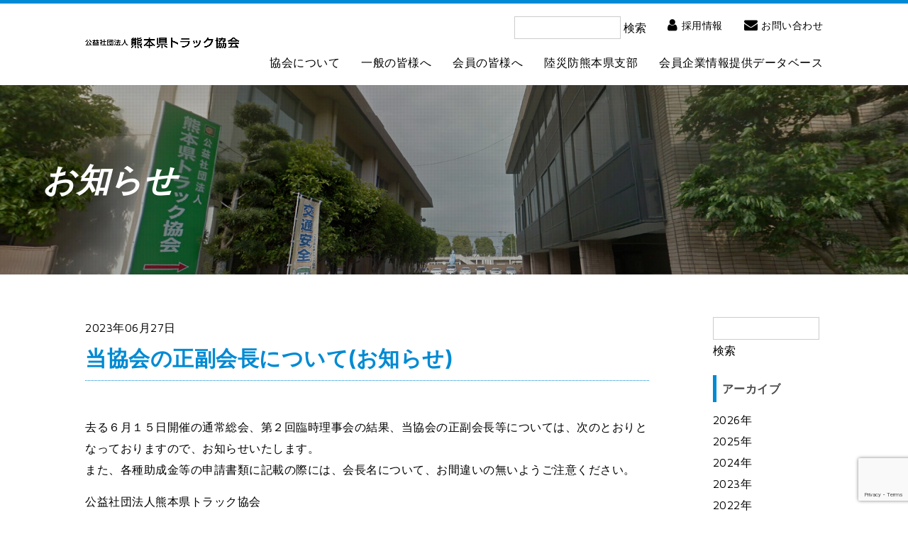

--- FILE ---
content_type: text/html; charset=UTF-8
request_url: https://kuma-ta.com/20230627-seifuku/
body_size: 39614
content:
<!DOCTYPE HTML>
<html lang="ja">
<head>
<!-- Google tag (gtag.js) -->
<script async src="https://www.googletagmanager.com/gtag/js?id=G-FSPZDRLDJF"></script>
<script>
  window.dataLayer = window.dataLayer || [];
  function gtag(){dataLayer.push(arguments);}
  gtag('js', new Date());

  gtag('config', 'G-FSPZDRLDJF');
</script>
<!-- Global site tag (gtag.js) - Google Analytics -->
<script async src="https://www.googletagmanager.com/gtag/js?id=UA-105100980-20"></script>
<script>
  window.dataLayer = window.dataLayer || [];
  function gtag(){dataLayer.push(arguments);}
  gtag('js', new Date());

  gtag('config', 'UA-105100980-20');
</script>
<meta charset="UTF-8">
<meta http-equiv="X-UA-Compatible" content="IE=edge">
<meta name="viewport" content="width=device-width, initial-scale=1">
<meta name="format-detection" content="telephone=no">
<meta name="description" content="貨物自動車運送事業（貨物軽自動車運送事業を除く）に関する指導や調査、研究などを行なっています。">
<title>当協会の正副会長について(お知らせ) ｜ 公益社団法人 熊本県トラック協会</title>
<!--[if lt IE 9]>
<script src="http://css3-mediaqueries-js.googlecode.com/svn/trunk/css3-mediaqueries.js"></script>
<script src="http://html5shim.googlecode.com/svn/trunk/html5.js"></script>
<![endif]-->
<script>
function submitStop(e){
  if (!e) var e = window.event;
  if(e.keyCode == 13)
  return false;
}
window.onload = function (){
  var list = document.getElementsByTagName("input");
  for(var i=0; i<list.length; i++){
    if(list[i].type == 'email' || list[i].type == 'password'|| list[i].type == 'text'|| list[i].type == 'number'|| list[i].type == 'tel'){
      list[i].onkeypress = function (event){
        return submitStop(event);
      };
    }
  }
}
</script>
<meta name='robots' content='max-image-preview:large' />
<link rel='dns-prefetch' href='//ajax.googleapis.com' />
<link rel='dns-prefetch' href='//www.google.com' />
<link rel='dns-prefetch' href='//s.w.org' />
<link rel="alternate" type="application/rss+xml" title="公益社団法人 熊本県トラック協会 &raquo; フィード" href="https://kuma-ta.com/feed/" />
<link rel="alternate" type="application/rss+xml" title="公益社団法人 熊本県トラック協会 &raquo; コメントフィード" href="https://kuma-ta.com/comments/feed/" />
<link rel="alternate" type="application/rss+xml" title="公益社団法人 熊本県トラック協会 &raquo; 当協会の正副会長について(お知らせ) のコメントのフィード" href="https://kuma-ta.com/20230627-seifuku/feed/" />
		<script type="text/javascript">
			window._wpemojiSettings = {"baseUrl":"https:\/\/s.w.org\/images\/core\/emoji\/13.0.1\/72x72\/","ext":".png","svgUrl":"https:\/\/s.w.org\/images\/core\/emoji\/13.0.1\/svg\/","svgExt":".svg","source":{"concatemoji":"https:\/\/kuma-ta.com\/wp-includes\/js\/wp-emoji-release.min.js?ver=5.7.14"}};
			!function(e,a,t){var n,r,o,i=a.createElement("canvas"),p=i.getContext&&i.getContext("2d");function s(e,t){var a=String.fromCharCode;p.clearRect(0,0,i.width,i.height),p.fillText(a.apply(this,e),0,0);e=i.toDataURL();return p.clearRect(0,0,i.width,i.height),p.fillText(a.apply(this,t),0,0),e===i.toDataURL()}function c(e){var t=a.createElement("script");t.src=e,t.defer=t.type="text/javascript",a.getElementsByTagName("head")[0].appendChild(t)}for(o=Array("flag","emoji"),t.supports={everything:!0,everythingExceptFlag:!0},r=0;r<o.length;r++)t.supports[o[r]]=function(e){if(!p||!p.fillText)return!1;switch(p.textBaseline="top",p.font="600 32px Arial",e){case"flag":return s([127987,65039,8205,9895,65039],[127987,65039,8203,9895,65039])?!1:!s([55356,56826,55356,56819],[55356,56826,8203,55356,56819])&&!s([55356,57332,56128,56423,56128,56418,56128,56421,56128,56430,56128,56423,56128,56447],[55356,57332,8203,56128,56423,8203,56128,56418,8203,56128,56421,8203,56128,56430,8203,56128,56423,8203,56128,56447]);case"emoji":return!s([55357,56424,8205,55356,57212],[55357,56424,8203,55356,57212])}return!1}(o[r]),t.supports.everything=t.supports.everything&&t.supports[o[r]],"flag"!==o[r]&&(t.supports.everythingExceptFlag=t.supports.everythingExceptFlag&&t.supports[o[r]]);t.supports.everythingExceptFlag=t.supports.everythingExceptFlag&&!t.supports.flag,t.DOMReady=!1,t.readyCallback=function(){t.DOMReady=!0},t.supports.everything||(n=function(){t.readyCallback()},a.addEventListener?(a.addEventListener("DOMContentLoaded",n,!1),e.addEventListener("load",n,!1)):(e.attachEvent("onload",n),a.attachEvent("onreadystatechange",function(){"complete"===a.readyState&&t.readyCallback()})),(n=t.source||{}).concatemoji?c(n.concatemoji):n.wpemoji&&n.twemoji&&(c(n.twemoji),c(n.wpemoji)))}(window,document,window._wpemojiSettings);
		</script>
		<style type="text/css">
img.wp-smiley,
img.emoji {
	display: inline !important;
	border: none !important;
	box-shadow: none !important;
	height: 1em !important;
	width: 1em !important;
	margin: 0 .07em !important;
	vertical-align: -0.1em !important;
	background: none !important;
	padding: 0 !important;
}
</style>
	<link rel='stylesheet' id='ai1ec_style-css'  href='//kuma-ta.com/wp-content/plugins/all-in-one-event-calendar/public/themes-ai1ec/vortex/css/ai1ec_parsed_css.css?ver=3.0.0' type='text/css' media='all' />
<link rel='stylesheet' id='wp-block-library-css'  href='https://kuma-ta.com/wp-includes/css/dist/block-library/style.min.css?ver=5.7.14' type='text/css' media='all' />
<link rel='stylesheet' id='contact-form-7-css'  href='https://kuma-ta.com/wp-content/plugins/contact-form-7/includes/css/styles.css?ver=5.5.6.1' type='text/css' media='all' />
<link rel='stylesheet' id='jquery-ui-theme-css'  href='https://ajax.googleapis.com/ajax/libs/jqueryui/1.11.4/themes/smoothness/jquery-ui.min.css?ver=1.11.4' type='text/css' media='all' />
<link rel='stylesheet' id='jquery-ui-timepicker-css'  href='https://kuma-ta.com/wp-content/plugins/contact-form-7-datepicker/js/jquery-ui-timepicker/jquery-ui-timepicker-addon.min.css?ver=5.7.14' type='text/css' media='all' />
<link rel='stylesheet' id='ress-css'  href='https://kuma-ta.com/wp-content/themes/kuma-ta/css/ress.css?ver=1.0.0' type='text/css' media='all' />
<link rel='stylesheet' id='fox-css'  href='https://kuma-ta.com/wp-content/themes/kuma-ta/css/fox.css?ver=1.0.0' type='text/css' media='all' />
<link rel='stylesheet' id='hiraku-css'  href='https://kuma-ta.com/wp-content/themes/kuma-ta/css/hiraku.min.css?ver=1.0.0' type='text/css' media='all' />
<link rel='stylesheet' id='slick-css'  href='https://kuma-ta.com/wp-content/themes/kuma-ta/css/slick.css?ver=1.0.0' type='text/css' media='all' />
<link rel='stylesheet' id='slick-theme-css'  href='https://kuma-ta.com/wp-content/themes/kuma-ta/css/slick-theme.css?ver=1.0.0' type='text/css' media='all' />
<link rel='stylesheet' id='vegas-css'  href='https://kuma-ta.com/wp-content/themes/kuma-ta/css/vegas.min.css?ver=1.0.0' type='text/css' media='all' />
<link rel='stylesheet' id='style-css'  href='https://kuma-ta.com/wp-content/themes/kuma-ta/css/style.css?ver=1.0.0' type='text/css' media='all' />
<link rel='stylesheet' id='magnific-popup-css'  href='https://kuma-ta.com/wp-content/themes/kuma-ta/css/magnific-popup.css?ver=1.0.0' type='text/css' media='all' />
<link rel='stylesheet' id='mts_simple_booking_front-css'  href='https://kuma-ta.com/wp-content/plugins/mts-simple-booking/css/mtssb-front.css?ver=5.7.14' type='text/css' media='all' />
<script type='text/javascript' src='https://kuma-ta.com/wp-includes/js/jquery/jquery.min.js?ver=3.5.1' id='jquery-core-js'></script>
<script type='text/javascript' src='https://kuma-ta.com/wp-includes/js/jquery/jquery-migrate.min.js?ver=3.3.2' id='jquery-migrate-js'></script>
<link rel="https://api.w.org/" href="https://kuma-ta.com/wp-json/" /><link rel="alternate" type="application/json" href="https://kuma-ta.com/wp-json/wp/v2/posts/10222" /><link rel="EditURI" type="application/rsd+xml" title="RSD" href="https://kuma-ta.com/xmlrpc.php?rsd" />
<link rel="wlwmanifest" type="application/wlwmanifest+xml" href="https://kuma-ta.com/wp-includes/wlwmanifest.xml" /> 
<link rel="canonical" href="https://kuma-ta.com/20230627-seifuku/" />
<link rel='shortlink' href='https://kuma-ta.com/?p=10222' />
<link rel="alternate" type="application/json+oembed" href="https://kuma-ta.com/wp-json/oembed/1.0/embed?url=https%3A%2F%2Fkuma-ta.com%2F20230627-seifuku%2F" />
<link rel="alternate" type="text/xml+oembed" href="https://kuma-ta.com/wp-json/oembed/1.0/embed?url=https%3A%2F%2Fkuma-ta.com%2F20230627-seifuku%2F&#038;format=xml" />
</head>

<body id="page" class="outline">

<div class="wrap">

<header class="header">
    <div class="header__inner">
        <h1 class="header__logo"><a href="https://kuma-ta.com/"><img src="https://kuma-ta.com/wp-content/themes/kuma-ta/img/logo.png" alt="公益社団法人 熊本県トラック協会"></a></h1>
                <div class="hidden--m">
            <button class="hiraku-open-btn hiraku-trigger" id="offcanvas-btn-right" data-toggle-offcanvas="#js-hiraku-offcanvas-1">
                <p class="hiraku-open-btn__line"><span></span></p>
                <p class="hiraku-open-btn__txt hiraku-open-btn__txt--menu txt_en">MENU</p>
                <p class="hiraku-open-btn__txt hiraku-open-btn__txt--close txt_en">CLOSE</p>
            </button>
            <div class="offcanvas-right">
                <div class="offcanvas-right__inner">
                    <ul class="offcanvas-right__list">
                        <li>
                            <p class="offcanvas-right__list--ttl"><a href="https://kuma-ta.com/company">協会について</a></p>
                            <i class="accordion offcanvas-right__list--ttl_ico ico-bottom"></i>
                            <div class="offcanvas-right__sublist">
                                <ul>
                                    <li><a href="https://kuma-ta.com/company#k-aisatu">会長挨拶</a></li>
                                    <li><a href="https://kuma-ta.com/company#katudo">事業活動</a></li>
                                    <li><a href="https://kuma-ta.com/company#history">沿革・会員数</a></li>
                                    <li><a href="https://kuma-ta.com/company#sosiki">組織</a></li>
                                    <li><a href="https://kuma-ta.com/company#koukai">情報公開</a></li>
                                    <li><a href="https://kuma-ta.com/company#panf">協会概要（パンフレット）</a></li>
                                </ul>
                            </div>
                        </li>
                        <li>
                            <p class="offcanvas-right__list--ttl"><a href="https://kuma-ta.com/ippan">一般の皆様へ</a></p>
                            <i class="accordion offcanvas-right__list--ttl_ico ico-bottom"></i>
                            <div class="offcanvas-right__sublist">
                                <ul>
                                    <li><a href="https://kuma-ta.com/ippan/green_number">緑ナンバートラックとは？</a></li>
                                    <li><a href="https://kuma-ta.com/ippan/about_moving">引っ越しについて</a></li>
                                    <li><a href="https://kuma-ta.com/member/sheet_information">帳票類の販売について</a></li>
                                </ul>
                            </div>
                        </li>
                        <li>
                            <p class="offcanvas-right__list--ttl"><a href="https://kuma-ta.com/member">会員の皆様へ</a></p>
                            <i class="accordion offcanvas-right__list--ttl_ico ico-bottom"></i>
                            <div class="offcanvas-right__sublist">
                                <ul>
                                    <li><a href="https://kuma-ta.com/member/traffic_news">交通規制のお知らせ</a></li>
                                    <li><a href="https://kuma-ta.com/member/aptitud">適性診断器貸出（会員限定）</a></li>
                                    <li><a href="https://kuma-ta.com/member/cars_stock">車両の増車・減車・代替について</a></li>
                                    <li><a href="https://kuma-ta.com/member/qanda">よくある質問</a></li>
                                    <li><a href="https://kuma-ta.com/member/sheet_information">帳票書類のご案内</a></li>
                                    <li><a href="https://kuma-ta.com/member/about_dokoho">道路交通法改正</a></li>
                                    <li><a href="https://kuma-ta.com/member/about_josei">助成事業について</a></li>
                                    <li><a href="https://kuma-ta.com/member/manager_test">運行管理者試験案内</a></li>
                                    <li><a href="https://kuma-ta.com/member/manager_report">運行管理者・整備管理者選任届</a></li>
                                    <li><a href="https://kuma-ta.com/member/change_president">指定代表者の変更について</a></li>
                                    <li><a href="https://kuma-ta.com/member/sefety_education">安全教育　ビデオライブラリ</a></li>
                                    <li><a href="https://kuma-ta.com/member/moving">引越しのマナーとルール</a></li>
                                </ul>
                            </div>
                        </li>
                        <li>
                            <p class="offcanvas-right__list--ttl"><a href="https://kuma-ta.com/rikusaibou">陸災防熊本県支部</a></p>
                            <i class="accordion offcanvas-right__list--ttl_ico ico-bottom"></i>
                            <div class="offcanvas-right__sublist">
                                <ul>
                                    <li><a href="https://kuma-ta.com/rikusaibou#info">陸運労働災害防止協会とは</a></li>
                                    <li><a href="https://kuma-ta.com/rikusaibou#info">協会事業のあらまし</a></li>
                                    <li><a href="https://kuma-ta.com/rikusaibou#koshukai">各種講習会のご案内</a></li>
                                </ul>
                            </div>
                        </li>
                        <li>
                            <p class="offcanvas-right__list--ttl"><a href="https://kuma-ta.com/db">会員企業情報提供データベース</a></p>
                            <i class="accordion offcanvas-right__list--ttl_ico ico-bottom"></i>
                            <div class="offcanvas-right__sublist">
                                <ul>
                                    <li><a href="https://kuma-ta.com/db">会員企業情報提供データベース</a></li>
                                </ul>
                            </div>
                        </li>
                        <li>
                            <p class="offcanvas-right__list--ttl"><a href="https://jta.or.jp/recruiting/kumamoto/" target="_blank">採用情報</a></p>
                        </li>
                        <li>
                            <p class="offcanvas-right__list--ttl"><a href="https://kuma-ta.com/otoiawase">お問合わせ</a></p>
                        </li>
                        <li>
                            <p class="offcanvas-right__list--ttl"><a href="https://kuma-ta.com/privacy">個人情報保護方針</a></p>
                        </li>
                        <li>
                            <p class="offcanvas-right__list--ttl"><a href="https://kuma-ta.com/link">リンク</a></p>
                        </li>
                        <li>
                            <p class="offcanvas-right__list--ttl"><a href="https://kuma-ta.com/sitemap">サイトマップ</a></p>
                        </li>
                    </ul>
                </div>
            </div>
        </div>
        <nav class="visibility--m header__nav">
            <ul class="header__sub_nav">
                <li><form role="search" method="get" id="searchform" class="searchform" action="https://kuma-ta.com/">
	<div>
		<label class="screen-reader-text" for="s">検索:</label>
		<input type="text" value="" name="s" id="s" />
		<input type="submit" id="searchsubmit" value="検索" />
	</div>
</form></li>
                <li><a href="https://jta.or.jp/recruiting/kumamoto/" target="_blank"><i class="ico-man"></i>採用情報</a></li>
                <li><a href="https://kuma-ta.com/otoiawase"><i class="ico-header_mail"></i>お問い合わせ</a></li>
            </ul>
            <ul class="header__main_nav">
                <li>
                    <a href="https://kuma-ta.com/company">協会について</a>
                    <ul class="header__inner_nav">
                        <div class="inner_nav__box">
                            <div class="inner_nav__left">
                                <h3 class="inner_nav__ttl"><a class="txt_green" href="https://kuma-ta.com/company">協会について</a></h3>
                            </div>
                            <div class="inner_nav__right">
                                <ul class="inner_nav__list">
                                    <li><p><a class="ico-right" href="https://kuma-ta.com/company#k-aisatu">会長挨拶</a></p></li>
                                    <li><p><a class="ico-right" href="https://kuma-ta.com/company#katudo">事業活動</a></p></li>
                                    <li><p><a class="ico-right" href="https://kuma-ta.com/company#history">沿革・会員数</a></p></li>
                                    <li><p><a class="ico-right" href="https://kuma-ta.com/company#sosiki">組織</a></p></li>
                                    <li><p><a class="ico-right" href="https://kuma-ta.com/company#koukai">情報公開</a></p></li>
                                    <li><p><a class="ico-right" href="https://kuma-ta.com/company#panf">協会概要（パンフレット）</a></p></li>
                                </ul>
                            </div>
                        </div>
                    </ul>
                </li>
                <li>
                    <a href="https://kuma-ta.com/ippan">一般の皆様へ</a>
                    <ul class="header__inner_nav">
                        <div class="inner_nav__box">
                            <div class="inner_nav__left">
                                <h3 class="inner_nav__ttl"><a class="txt_green" href="https://kuma-ta.com/ippan">一般の皆様へ</a></h3>
                            </div>
                            <div class="inner_nav__right">
                                <ul class="inner_nav__list">
                                    <li><p><a class="ico-right" href="https://kuma-ta.com/ippan/green_number">緑ナンバートラックとは？</a></p></li>
                                    <li><p><a class="ico-right" href="https://kuma-ta.com/ippan/about_moving">引っ越しについて</a></p></li>
                                    <li><p><a class="ico-right" href="https://kuma-ta.com/member/sheet_information">帳票類の販売について</a></p></li>
                                </ul>
                            </div>
                        </div>
                    </ul>
                </li>
                <li>
                    <a href="https://kuma-ta.com/member">会員の皆様へ</a>
                    <ul class="header__inner_nav">
                        <div class="inner_nav__box">
                            <div class="inner_nav__left">
                                <h3 class="inner_nav__ttl"><a class="txt_green" href="https://kuma-ta.com/member">会員の皆様へ</a></h3>
                            </div>
                            <div class="inner_nav__right">
                                <ul class="inner_nav__list">
                                    <li><p><a class="ico-right" href="https://kuma-ta.com/member/traffic_news">交通規制のお知らせ</a></p></li>
                                    <li><p><a class="ico-right" href="https://kuma-ta.com/member/aptitud">適性診断器貸出（会員限定）</a></p></li>
                                    <li><p><a class="ico-right" href="https://kuma-ta.com/member/cars_stock">車両の増車・減車・代替について</a></p></li>
                                    <li><p><a class="ico-right" href="https://kuma-ta.com/member/qanda">よくある質問</a></p></li>
                                    <li><p><a class="ico-right" href="https://kuma-ta.com/member/sheet_information">帳票書類のご案内</a></p></li>
                                    <li><p><a class="ico-right" href="https://kuma-ta.com/member/about_dokoho">道路交通法改正</a></p></li>
                                    <li><p><a class="ico-right" href="https://kuma-ta.com/member/about_josei">助成事業について</a></p></li>
                                    <li><p><a class="ico-right" href="https://kuma-ta.com/member/manager_test">運行管理者試験案内</a></p></li>
                                    <li><p><a class="ico-right" href="https://kuma-ta.com/member/manager_report">運行管理者・整備管理者選任届</a></p></li>
                                    <li><p><a class="ico-right" href="https://kuma-ta.com/member/change_president">指定代表者の変更について</a></p></li>
                                    <li><p><a class="ico-right" href="https://kuma-ta.com/member/sefety_education">安全教育　ビデオライブラリ</a></p></li>
                                    <li><p><a class="ico-right" href="https://kuma-ta.com/member/moving">引越しのマナーとルール</a></p></li>
                                </ul>
                            </div>
                        </div>
                    </ul>
                </li>
                <li>
                    <a href="https://kuma-ta.com/rikusaibou">陸災防熊本県支部</a>
                    <ul class="header__inner_nav">
                        <div class="inner_nav__box">
                            <div class="inner_nav__left">
                                <h3 class="inner_nav__ttl"><a class="txt_green" href="https://kuma-ta.com/rikusaibou">陸災防熊本県支部</a></h3>
                            </div>
                            <div class="inner_nav__right">
                                <ul class="inner_nav__list">
                                    <li><p><a class="ico-right" href="https://kuma-ta.com/rikusaibou#info">陸運労働災害防止協会とは</a></p></li>
                                    <li><p><a class="ico-right" href="https://kuma-ta.com/rikusaibou#info">協会事業のあらまし</a></p></li>
                                    <li><p><a class="ico-right" href="https://kuma-ta.com/rikusaibou#koshukai">各種講習会のご案内</a></p></li>
                                </ul>
                            </div>
                        </div>
                    </ul>
                </li>
                <li>
                    <a href="https://kuma-ta.com/db">会員企業情報提供データベース</a>
                    <ul class="header__inner_nav">
                        <div class="inner_nav__box">
                            <div class="inner_nav__left">
                                <h3 class="inner_nav__ttl"><a class="txt_green" href="https://kuma-ta.com/db">会員企業情報提供データベース</a></h3>
                            </div>
                            <div class="inner_nav__right">
                                <ul class="inner_nav__list">
                                    <li style="width:50%;"><p><a class="ico-right" href="https://kuma-ta.com/db">会員企業情報提供データベース</a></p></li>
                                </ul>
                            </div>
                        </div>
                    </ul>
                </li>
            </ul>
        </nav>
    </div>
</header>



	<main class="content">
        <article>

        	<section class="mv mv-company">
            	<div class="mv__box">
                	<h1 class="mv__ttl">お知らせ</h1>
            	</div>
            </section>

            <section class="contentarea" id="news-wrap">
                <div class="contentarea__inner">
                	
                    <div class="post-wrap">
                    	
                        <div class="s-post">
												                        	<div class="s-postin fdr">
                            	<p class="date">2023年06月27日</p>
                                <h3 class="ttl ttl_m ttl_line txt_green">当協会の正副会長について(お知らせ)</h3>
								<br />
<p>去る６月１５日開催の通常総会、第２回臨時理事会の結果、当協会の正副会長等については、次のとおりとなっておりますので、お知らせいたします。<br />
また、各種助成金等の申請書類に記載の際には、会長名について、お間違いの無いようご注意ください。</p>
<p>公益社団法人熊本県トラック協会</p>
<p>協会長　下川　公一郎　（城東運輸倉庫㈱）<br />
副会長　上田　裕子　　（㈱ＡＺＵＭＡ）<br />
副会長　富田　康方　　（㈱亀万運送）<br />
副会長　田上　明仁　　（㈲青井運送）<br />
副会長　永井　正人　　（㈱永井運送）<br />
副会長　福田　洋　　　（岱明運輸㈱）</p>
<p>陸上貨物運送事業労働災害防止協会熊本県支部<br />
支部長　富田　康方　</p>
<p>&nbsp;</p>                            </div><!--s-postin-->
														                        </div>
                        
                        <div class="bside">
                        <ul>
<li id="search-2" class="widget widget_search"><form role="search" method="get" id="searchform" class="searchform" action="https://kuma-ta.com/">
	<div>
		<label class="screen-reader-text" for="s">検索:</label>
		<input type="text" value="" name="s" id="s" />
		<input type="submit" id="searchsubmit" value="検索" />
	</div>
</form></li>
<li id="archives-3" class="widget widget_archive"><h2 class="widgettitle">アーカイブ</h2>

			<ul>
					<li><a href='https://kuma-ta.com/2026/'>2026</a><span class="year-name">年</span></li>
	<li><a href='https://kuma-ta.com/2025/'>2025</a><span class="year-name">年</span></li>
	<li><a href='https://kuma-ta.com/2024/'>2024</a><span class="year-name">年</span></li>
	<li><a href='https://kuma-ta.com/2023/'>2023</a><span class="year-name">年</span></li>
	<li><a href='https://kuma-ta.com/2022/'>2022</a><span class="year-name">年</span></li>
			</ul>

			</li>
</ul>                        </div><!--bside-->
                        
                    </div>
                </div>
            </section>



        </article>
    </main>
    
    



<footer class="footer">
	<div class="breadcrumb">
		<div class="contentarea__inner">
        <p class="page_top"><a href="#" class="ico-top"><span>PAGETOP</span></a></p>
		</div>
	</div>
	<div class="footer__inner">
		<div class="contentarea__inner footer__content">
			<div class="footer__pc">
				<ul class="footer__nav fx-row mb_s">
					<li class="fx-col-33-s fx-col-20-m">
						<p class="footer__nav--ttl"><a href="https://kuma-ta.com/company">協会について</a></p>
						<ul class="footer__nav--inner">
                          	<li><a class="ico-right" href="https://kuma-ta.com/company#k-aisatu">会長挨拶</a></li>
                          	<li><a class="ico-right" href="https://kuma-ta.com/company#katudo">事業活動</a></li>
                            <li><a class="ico-right" href="https://kuma-ta.com/company#history">沿革・会員数</a></li>
                            <li><a class="ico-right" href="https://kuma-ta.com/company#sosiki">組織</a></li>
                            <li><a class="ico-right" href="https://kuma-ta.com/company#koukai">情報公開</a></li>
                            <li><a class="ico-right" href="https://kuma-ta.com/company#panf">協会概要（パンフレット）</a></li>
						</ul>
					</li>
					<li class="fx-col-33-s fx-col-20-m">
						<p class="footer__nav--ttl"><a href="https://kuma-ta.com/ippan">一般の皆様へ</a></p>
						<ul class="footer__nav--inner">
                        	<li><a class="ico-right" href="https://kuma-ta.com/ippan/green_number">緑ナンバートラックとは？</a></li>
                        	<li><a class="ico-right" href="https://kuma-ta.com/ippan/about_moving">引っ越しについて</a></li>
                        	<li><a class="ico-right" href="https://kuma-ta.com/member/sheet_information">帳票類の販売について</a></li>
						</ul>
					</li>
					<li class="fx-col-33-s fx-col-20-m">
						<p class="footer__nav--ttl"><a href="https://kuma-ta.com/member">会員の皆様へ</a></p>
						<ul class="footer__nav--inner">
                        	<li><a class="ico-right" href="https://kuma-ta.com/member/traffic_news">交通規制のお知らせ</a></li>
                            <li><a class="ico-right" href="https://kuma-ta.com/member/aptitud">適性診断器貸出（会員限定）</a></li>
                            <li><a class="ico-right" href="https://kuma-ta.com/member/cars_stock">車両の増車・減車・代替について</a></li>
                            <li><a class="ico-right" href="https://kuma-ta.com/member/qanda">よくある質問</a></li>
                            <li><a class="ico-right" href="https://kuma-ta.com/member/sheet_information">帳票書類のご案内</a></li>
                            <li><a class="ico-right" href="https://kuma-ta.com/member/about_dokoho">道路交通法改正</a></li>
                            <li><a class="ico-right" href="https://kuma-ta.com/member/about_josei">助成事業について</a></li>
                            <li><a class="ico-right" href="https://kuma-ta.com/member/manager_test">運行管理者試験案内</a></li>
                            <li><a class="ico-right" href="https://kuma-ta.com/member/manager_report">運行管理者・整備管理者選任届</a></li>
                            <li><a class="ico-right" href="https://kuma-ta.com/member/change_president">指定代表者の変更について</a></li>
                            <li><a class="ico-right" href="https://kuma-ta.com/member/sefety_education">安全教育　ビデオライブラリ</a></li>
                            <li><a class="ico-right" href="https://kuma-ta.com/member/moving">引越しのマナーとルール</a></li>
						</ul>
					</li>
					<li class="fx-col-33-s fx-col-20-m">
						<p class="footer__nav--ttl"><a href="https://kuma-ta.com/rikusaibou">陸災防熊本県支部</a></p>
						<ul class="footer__nav--inner">
                        	<li><a class="ico-right" href="https://kuma-ta.com/rikusaibou#info">陸運労働災害防止協会とは</a></li>
                            <li><a class="ico-right" href="https://kuma-ta.com/rikusaibou#info">協会事業のあらまし</a></li>
                            <li><a class="ico-right" href="https://kuma-ta.com/rikusaibou#koshukai">各種講習会のご案内</a></li>
						</ul>
					</li>
					<li class="fx-col-33-s fx-col-20-m">
						<p class="footer__nav--ttl"><a href="https://kuma-ta.com/db">会員企業情報提供データベース</a></p>
						<ul class="footer__nav--inner">
							<li><a class="ico-right" href="https://kuma-ta.com/db">会員企業情報提供データベース</a></li>
						</ul>
					</li>
				</ul>
				<ul class="footer__subnav mb_xs">
					<li><a href="https://kuma-ta.com/recruit">採用情報</a></li>
					<li><a href="https://kuma-ta.com/otoiawase">お問い合わせ</a></li>
					<li><a href="https://kuma-ta.com/privacy">個人情報保護方針</a></li>
					<li><a href="https://kuma-ta.com/link">リンク</a></li>
					<li><a href="https://kuma-ta.com/sitemap">サイトマップ</a></li>
				</ul>
			</div>
			<div class="footer__logo"><a href="https://kuma-ta.com/"><img src="https://kuma-ta.com/wp-content/themes/kuma-ta/img/footer_logo.png" alt="公益社団法人 熊本県トラック協会"></a></div>
			<p class="footer__address">〒862-0901 熊本県熊本市東区東町4丁目6-2<br>
            TEL:096-369-3968&nbsp;/&nbsp;FAX:096-369-1194</p>
		</div>
	</div>
	<p class="footer__copy">&copy; KUMAMOTO TRUCKING ASSOCIATION.All rights reserved.</p>
</footer>


</div>
<link rel="stylesheet" href="https://kuma-ta.com/wp-content/themes/kuma-ta/css/page.css" type="text/css" />
<script src="https://use.fontawesome.com/3f53bcd393.js"></script>
<script type='text/javascript' src='https://kuma-ta.com/wp-includes/js/dist/vendor/wp-polyfill.min.js?ver=7.4.4' id='wp-polyfill-js'></script>
<script type='text/javascript' id='wp-polyfill-js-after'>
( 'fetch' in window ) || document.write( '<script src="https://kuma-ta.com/wp-includes/js/dist/vendor/wp-polyfill-fetch.min.js?ver=3.0.0"></scr' + 'ipt>' );( document.contains ) || document.write( '<script src="https://kuma-ta.com/wp-includes/js/dist/vendor/wp-polyfill-node-contains.min.js?ver=3.42.0"></scr' + 'ipt>' );( window.DOMRect ) || document.write( '<script src="https://kuma-ta.com/wp-includes/js/dist/vendor/wp-polyfill-dom-rect.min.js?ver=3.42.0"></scr' + 'ipt>' );( window.URL && window.URL.prototype && window.URLSearchParams ) || document.write( '<script src="https://kuma-ta.com/wp-includes/js/dist/vendor/wp-polyfill-url.min.js?ver=3.6.4"></scr' + 'ipt>' );( window.FormData && window.FormData.prototype.keys ) || document.write( '<script src="https://kuma-ta.com/wp-includes/js/dist/vendor/wp-polyfill-formdata.min.js?ver=3.0.12"></scr' + 'ipt>' );( Element.prototype.matches && Element.prototype.closest ) || document.write( '<script src="https://kuma-ta.com/wp-includes/js/dist/vendor/wp-polyfill-element-closest.min.js?ver=2.0.2"></scr' + 'ipt>' );( 'objectFit' in document.documentElement.style ) || document.write( '<script src="https://kuma-ta.com/wp-includes/js/dist/vendor/wp-polyfill-object-fit.min.js?ver=2.3.4"></scr' + 'ipt>' );
</script>
<script type='text/javascript' id='contact-form-7-js-extra'>
/* <![CDATA[ */
var wpcf7 = {"api":{"root":"https:\/\/kuma-ta.com\/wp-json\/","namespace":"contact-form-7\/v1"}};
/* ]]> */
</script>
<script type='text/javascript' src='https://kuma-ta.com/wp-content/plugins/contact-form-7/includes/js/index.js?ver=5.5.6.1' id='contact-form-7-js'></script>
<script type='text/javascript' src='https://kuma-ta.com/wp-includes/js/jquery/ui/core.min.js?ver=1.12.1' id='jquery-ui-core-js'></script>
<script type='text/javascript' src='https://kuma-ta.com/wp-includes/js/jquery/ui/datepicker.min.js?ver=1.12.1' id='jquery-ui-datepicker-js'></script>
<script type='text/javascript' id='jquery-ui-datepicker-js-after'>
jQuery(document).ready(function(jQuery){jQuery.datepicker.setDefaults({"closeText":"\u9589\u3058\u308b","currentText":"\u4eca\u65e5","monthNames":["1\u6708","2\u6708","3\u6708","4\u6708","5\u6708","6\u6708","7\u6708","8\u6708","9\u6708","10\u6708","11\u6708","12\u6708"],"monthNamesShort":["1\u6708","2\u6708","3\u6708","4\u6708","5\u6708","6\u6708","7\u6708","8\u6708","9\u6708","10\u6708","11\u6708","12\u6708"],"nextText":"\u6b21","prevText":"\u524d","dayNames":["\u65e5\u66dc\u65e5","\u6708\u66dc\u65e5","\u706b\u66dc\u65e5","\u6c34\u66dc\u65e5","\u6728\u66dc\u65e5","\u91d1\u66dc\u65e5","\u571f\u66dc\u65e5"],"dayNamesShort":["\u65e5","\u6708","\u706b","\u6c34","\u6728","\u91d1","\u571f"],"dayNamesMin":["\u65e5","\u6708","\u706b","\u6c34","\u6728","\u91d1","\u571f"],"dateFormat":"yy\u5e74mm\u6708d\u65e5","firstDay":1,"isRTL":false});});
</script>
<script type='text/javascript' src='https://ajax.googleapis.com/ajax/libs/jqueryui/1.11.4/i18n/datepicker-ja.min.js?ver=1.11.4' id='jquery-ui-ja-js'></script>
<script type='text/javascript' src='https://kuma-ta.com/wp-content/plugins/contact-form-7-datepicker/js/jquery-ui-timepicker/jquery-ui-timepicker-addon.min.js?ver=5.7.14' id='jquery-ui-timepicker-js'></script>
<script type='text/javascript' src='https://kuma-ta.com/wp-content/plugins/contact-form-7-datepicker/js/jquery-ui-timepicker/i18n/jquery-ui-timepicker-ja.js?ver=5.7.14' id='jquery-ui-timepicker-ja-js'></script>
<script type='text/javascript' src='https://kuma-ta.com/wp-includes/js/jquery/ui/mouse.min.js?ver=1.12.1' id='jquery-ui-mouse-js'></script>
<script type='text/javascript' src='https://kuma-ta.com/wp-includes/js/jquery/ui/slider.min.js?ver=1.12.1' id='jquery-ui-slider-js'></script>
<script type='text/javascript' src='https://kuma-ta.com/wp-includes/js/jquery/ui/controlgroup.min.js?ver=1.12.1' id='jquery-ui-controlgroup-js'></script>
<script type='text/javascript' src='https://kuma-ta.com/wp-includes/js/jquery/ui/checkboxradio.min.js?ver=1.12.1' id='jquery-ui-checkboxradio-js'></script>
<script type='text/javascript' src='https://kuma-ta.com/wp-includes/js/jquery/ui/button.min.js?ver=1.12.1' id='jquery-ui-button-js'></script>
<script type='text/javascript' src='https://kuma-ta.com/wp-content/plugins/contact-form-7-datepicker/js/jquery-ui-sliderAccess.js?ver=5.7.14' id='jquery-ui-slider-access-js'></script>
<script type='text/javascript' src='https://kuma-ta.com/wp-content/themes/kuma-ta/js/hiraku.min.js?ver=1.0.0' id='hirakuj-js'></script>
<script type='text/javascript' src='https://kuma-ta.com/wp-content/themes/kuma-ta/js/slick.min.js?ver=1.0.0' id='slickj-js'></script>
<script type='text/javascript' src='https://kuma-ta.com/wp-content/themes/kuma-ta/js/vegas.min.js?ver=1.0.0' id='vegasj-js'></script>
<script type='text/javascript' src='https://kuma-ta.com/wp-content/themes/kuma-ta/js/jquery.matchHeight-min.js?ver=1.0.0' id='matchHeigh-js'></script>
<script type='text/javascript' src='https://kuma-ta.com/wp-content/themes/kuma-ta/js/jquery.magnific-popup.min.js?ver=1.0.0' id='magnificj-js'></script>
<script type='text/javascript' src='https://kuma-ta.com/wp-content/themes/kuma-ta/js/common.js?ver=1.0.0' id='commonj-js'></script>
<script type='text/javascript' src='https://www.google.com/recaptcha/api.js?render=6Ld4HGorAAAAAHz6Q2KObzhnOhcgXMfd9AJ3rXZ2&#038;ver=3.0' id='google-recaptcha-js'></script>
<script type='text/javascript' id='wpcf7-recaptcha-js-extra'>
/* <![CDATA[ */
var wpcf7_recaptcha = {"sitekey":"6Ld4HGorAAAAAHz6Q2KObzhnOhcgXMfd9AJ3rXZ2","actions":{"homepage":"homepage","contactform":"contactform"}};
/* ]]> */
</script>
<script type='text/javascript' src='https://kuma-ta.com/wp-content/plugins/contact-form-7/modules/recaptcha/index.js?ver=5.5.6.1' id='wpcf7-recaptcha-js'></script>
<script type='text/javascript' src='https://kuma-ta.com/wp-includes/js/wp-embed.min.js?ver=5.7.14' id='wp-embed-js'></script>
<script>
document.addEventListener('wpcf7mailsent', function(event) {
  var form = event.target;
  var next = form.querySelector('input[name="next"]');
  if (next && next.value) {
    window.location.href = next.value;
  }
});
</script>
</body>

</html>


--- FILE ---
content_type: text/html; charset=utf-8
request_url: https://www.google.com/recaptcha/api2/anchor?ar=1&k=6Ld4HGorAAAAAHz6Q2KObzhnOhcgXMfd9AJ3rXZ2&co=aHR0cHM6Ly9rdW1hLXRhLmNvbTo0NDM.&hl=en&v=PoyoqOPhxBO7pBk68S4YbpHZ&size=invisible&anchor-ms=20000&execute-ms=30000&cb=2t7x2ubp9lg
body_size: 48977
content:
<!DOCTYPE HTML><html dir="ltr" lang="en"><head><meta http-equiv="Content-Type" content="text/html; charset=UTF-8">
<meta http-equiv="X-UA-Compatible" content="IE=edge">
<title>reCAPTCHA</title>
<style type="text/css">
/* cyrillic-ext */
@font-face {
  font-family: 'Roboto';
  font-style: normal;
  font-weight: 400;
  font-stretch: 100%;
  src: url(//fonts.gstatic.com/s/roboto/v48/KFO7CnqEu92Fr1ME7kSn66aGLdTylUAMa3GUBHMdazTgWw.woff2) format('woff2');
  unicode-range: U+0460-052F, U+1C80-1C8A, U+20B4, U+2DE0-2DFF, U+A640-A69F, U+FE2E-FE2F;
}
/* cyrillic */
@font-face {
  font-family: 'Roboto';
  font-style: normal;
  font-weight: 400;
  font-stretch: 100%;
  src: url(//fonts.gstatic.com/s/roboto/v48/KFO7CnqEu92Fr1ME7kSn66aGLdTylUAMa3iUBHMdazTgWw.woff2) format('woff2');
  unicode-range: U+0301, U+0400-045F, U+0490-0491, U+04B0-04B1, U+2116;
}
/* greek-ext */
@font-face {
  font-family: 'Roboto';
  font-style: normal;
  font-weight: 400;
  font-stretch: 100%;
  src: url(//fonts.gstatic.com/s/roboto/v48/KFO7CnqEu92Fr1ME7kSn66aGLdTylUAMa3CUBHMdazTgWw.woff2) format('woff2');
  unicode-range: U+1F00-1FFF;
}
/* greek */
@font-face {
  font-family: 'Roboto';
  font-style: normal;
  font-weight: 400;
  font-stretch: 100%;
  src: url(//fonts.gstatic.com/s/roboto/v48/KFO7CnqEu92Fr1ME7kSn66aGLdTylUAMa3-UBHMdazTgWw.woff2) format('woff2');
  unicode-range: U+0370-0377, U+037A-037F, U+0384-038A, U+038C, U+038E-03A1, U+03A3-03FF;
}
/* math */
@font-face {
  font-family: 'Roboto';
  font-style: normal;
  font-weight: 400;
  font-stretch: 100%;
  src: url(//fonts.gstatic.com/s/roboto/v48/KFO7CnqEu92Fr1ME7kSn66aGLdTylUAMawCUBHMdazTgWw.woff2) format('woff2');
  unicode-range: U+0302-0303, U+0305, U+0307-0308, U+0310, U+0312, U+0315, U+031A, U+0326-0327, U+032C, U+032F-0330, U+0332-0333, U+0338, U+033A, U+0346, U+034D, U+0391-03A1, U+03A3-03A9, U+03B1-03C9, U+03D1, U+03D5-03D6, U+03F0-03F1, U+03F4-03F5, U+2016-2017, U+2034-2038, U+203C, U+2040, U+2043, U+2047, U+2050, U+2057, U+205F, U+2070-2071, U+2074-208E, U+2090-209C, U+20D0-20DC, U+20E1, U+20E5-20EF, U+2100-2112, U+2114-2115, U+2117-2121, U+2123-214F, U+2190, U+2192, U+2194-21AE, U+21B0-21E5, U+21F1-21F2, U+21F4-2211, U+2213-2214, U+2216-22FF, U+2308-230B, U+2310, U+2319, U+231C-2321, U+2336-237A, U+237C, U+2395, U+239B-23B7, U+23D0, U+23DC-23E1, U+2474-2475, U+25AF, U+25B3, U+25B7, U+25BD, U+25C1, U+25CA, U+25CC, U+25FB, U+266D-266F, U+27C0-27FF, U+2900-2AFF, U+2B0E-2B11, U+2B30-2B4C, U+2BFE, U+3030, U+FF5B, U+FF5D, U+1D400-1D7FF, U+1EE00-1EEFF;
}
/* symbols */
@font-face {
  font-family: 'Roboto';
  font-style: normal;
  font-weight: 400;
  font-stretch: 100%;
  src: url(//fonts.gstatic.com/s/roboto/v48/KFO7CnqEu92Fr1ME7kSn66aGLdTylUAMaxKUBHMdazTgWw.woff2) format('woff2');
  unicode-range: U+0001-000C, U+000E-001F, U+007F-009F, U+20DD-20E0, U+20E2-20E4, U+2150-218F, U+2190, U+2192, U+2194-2199, U+21AF, U+21E6-21F0, U+21F3, U+2218-2219, U+2299, U+22C4-22C6, U+2300-243F, U+2440-244A, U+2460-24FF, U+25A0-27BF, U+2800-28FF, U+2921-2922, U+2981, U+29BF, U+29EB, U+2B00-2BFF, U+4DC0-4DFF, U+FFF9-FFFB, U+10140-1018E, U+10190-1019C, U+101A0, U+101D0-101FD, U+102E0-102FB, U+10E60-10E7E, U+1D2C0-1D2D3, U+1D2E0-1D37F, U+1F000-1F0FF, U+1F100-1F1AD, U+1F1E6-1F1FF, U+1F30D-1F30F, U+1F315, U+1F31C, U+1F31E, U+1F320-1F32C, U+1F336, U+1F378, U+1F37D, U+1F382, U+1F393-1F39F, U+1F3A7-1F3A8, U+1F3AC-1F3AF, U+1F3C2, U+1F3C4-1F3C6, U+1F3CA-1F3CE, U+1F3D4-1F3E0, U+1F3ED, U+1F3F1-1F3F3, U+1F3F5-1F3F7, U+1F408, U+1F415, U+1F41F, U+1F426, U+1F43F, U+1F441-1F442, U+1F444, U+1F446-1F449, U+1F44C-1F44E, U+1F453, U+1F46A, U+1F47D, U+1F4A3, U+1F4B0, U+1F4B3, U+1F4B9, U+1F4BB, U+1F4BF, U+1F4C8-1F4CB, U+1F4D6, U+1F4DA, U+1F4DF, U+1F4E3-1F4E6, U+1F4EA-1F4ED, U+1F4F7, U+1F4F9-1F4FB, U+1F4FD-1F4FE, U+1F503, U+1F507-1F50B, U+1F50D, U+1F512-1F513, U+1F53E-1F54A, U+1F54F-1F5FA, U+1F610, U+1F650-1F67F, U+1F687, U+1F68D, U+1F691, U+1F694, U+1F698, U+1F6AD, U+1F6B2, U+1F6B9-1F6BA, U+1F6BC, U+1F6C6-1F6CF, U+1F6D3-1F6D7, U+1F6E0-1F6EA, U+1F6F0-1F6F3, U+1F6F7-1F6FC, U+1F700-1F7FF, U+1F800-1F80B, U+1F810-1F847, U+1F850-1F859, U+1F860-1F887, U+1F890-1F8AD, U+1F8B0-1F8BB, U+1F8C0-1F8C1, U+1F900-1F90B, U+1F93B, U+1F946, U+1F984, U+1F996, U+1F9E9, U+1FA00-1FA6F, U+1FA70-1FA7C, U+1FA80-1FA89, U+1FA8F-1FAC6, U+1FACE-1FADC, U+1FADF-1FAE9, U+1FAF0-1FAF8, U+1FB00-1FBFF;
}
/* vietnamese */
@font-face {
  font-family: 'Roboto';
  font-style: normal;
  font-weight: 400;
  font-stretch: 100%;
  src: url(//fonts.gstatic.com/s/roboto/v48/KFO7CnqEu92Fr1ME7kSn66aGLdTylUAMa3OUBHMdazTgWw.woff2) format('woff2');
  unicode-range: U+0102-0103, U+0110-0111, U+0128-0129, U+0168-0169, U+01A0-01A1, U+01AF-01B0, U+0300-0301, U+0303-0304, U+0308-0309, U+0323, U+0329, U+1EA0-1EF9, U+20AB;
}
/* latin-ext */
@font-face {
  font-family: 'Roboto';
  font-style: normal;
  font-weight: 400;
  font-stretch: 100%;
  src: url(//fonts.gstatic.com/s/roboto/v48/KFO7CnqEu92Fr1ME7kSn66aGLdTylUAMa3KUBHMdazTgWw.woff2) format('woff2');
  unicode-range: U+0100-02BA, U+02BD-02C5, U+02C7-02CC, U+02CE-02D7, U+02DD-02FF, U+0304, U+0308, U+0329, U+1D00-1DBF, U+1E00-1E9F, U+1EF2-1EFF, U+2020, U+20A0-20AB, U+20AD-20C0, U+2113, U+2C60-2C7F, U+A720-A7FF;
}
/* latin */
@font-face {
  font-family: 'Roboto';
  font-style: normal;
  font-weight: 400;
  font-stretch: 100%;
  src: url(//fonts.gstatic.com/s/roboto/v48/KFO7CnqEu92Fr1ME7kSn66aGLdTylUAMa3yUBHMdazQ.woff2) format('woff2');
  unicode-range: U+0000-00FF, U+0131, U+0152-0153, U+02BB-02BC, U+02C6, U+02DA, U+02DC, U+0304, U+0308, U+0329, U+2000-206F, U+20AC, U+2122, U+2191, U+2193, U+2212, U+2215, U+FEFF, U+FFFD;
}
/* cyrillic-ext */
@font-face {
  font-family: 'Roboto';
  font-style: normal;
  font-weight: 500;
  font-stretch: 100%;
  src: url(//fonts.gstatic.com/s/roboto/v48/KFO7CnqEu92Fr1ME7kSn66aGLdTylUAMa3GUBHMdazTgWw.woff2) format('woff2');
  unicode-range: U+0460-052F, U+1C80-1C8A, U+20B4, U+2DE0-2DFF, U+A640-A69F, U+FE2E-FE2F;
}
/* cyrillic */
@font-face {
  font-family: 'Roboto';
  font-style: normal;
  font-weight: 500;
  font-stretch: 100%;
  src: url(//fonts.gstatic.com/s/roboto/v48/KFO7CnqEu92Fr1ME7kSn66aGLdTylUAMa3iUBHMdazTgWw.woff2) format('woff2');
  unicode-range: U+0301, U+0400-045F, U+0490-0491, U+04B0-04B1, U+2116;
}
/* greek-ext */
@font-face {
  font-family: 'Roboto';
  font-style: normal;
  font-weight: 500;
  font-stretch: 100%;
  src: url(//fonts.gstatic.com/s/roboto/v48/KFO7CnqEu92Fr1ME7kSn66aGLdTylUAMa3CUBHMdazTgWw.woff2) format('woff2');
  unicode-range: U+1F00-1FFF;
}
/* greek */
@font-face {
  font-family: 'Roboto';
  font-style: normal;
  font-weight: 500;
  font-stretch: 100%;
  src: url(//fonts.gstatic.com/s/roboto/v48/KFO7CnqEu92Fr1ME7kSn66aGLdTylUAMa3-UBHMdazTgWw.woff2) format('woff2');
  unicode-range: U+0370-0377, U+037A-037F, U+0384-038A, U+038C, U+038E-03A1, U+03A3-03FF;
}
/* math */
@font-face {
  font-family: 'Roboto';
  font-style: normal;
  font-weight: 500;
  font-stretch: 100%;
  src: url(//fonts.gstatic.com/s/roboto/v48/KFO7CnqEu92Fr1ME7kSn66aGLdTylUAMawCUBHMdazTgWw.woff2) format('woff2');
  unicode-range: U+0302-0303, U+0305, U+0307-0308, U+0310, U+0312, U+0315, U+031A, U+0326-0327, U+032C, U+032F-0330, U+0332-0333, U+0338, U+033A, U+0346, U+034D, U+0391-03A1, U+03A3-03A9, U+03B1-03C9, U+03D1, U+03D5-03D6, U+03F0-03F1, U+03F4-03F5, U+2016-2017, U+2034-2038, U+203C, U+2040, U+2043, U+2047, U+2050, U+2057, U+205F, U+2070-2071, U+2074-208E, U+2090-209C, U+20D0-20DC, U+20E1, U+20E5-20EF, U+2100-2112, U+2114-2115, U+2117-2121, U+2123-214F, U+2190, U+2192, U+2194-21AE, U+21B0-21E5, U+21F1-21F2, U+21F4-2211, U+2213-2214, U+2216-22FF, U+2308-230B, U+2310, U+2319, U+231C-2321, U+2336-237A, U+237C, U+2395, U+239B-23B7, U+23D0, U+23DC-23E1, U+2474-2475, U+25AF, U+25B3, U+25B7, U+25BD, U+25C1, U+25CA, U+25CC, U+25FB, U+266D-266F, U+27C0-27FF, U+2900-2AFF, U+2B0E-2B11, U+2B30-2B4C, U+2BFE, U+3030, U+FF5B, U+FF5D, U+1D400-1D7FF, U+1EE00-1EEFF;
}
/* symbols */
@font-face {
  font-family: 'Roboto';
  font-style: normal;
  font-weight: 500;
  font-stretch: 100%;
  src: url(//fonts.gstatic.com/s/roboto/v48/KFO7CnqEu92Fr1ME7kSn66aGLdTylUAMaxKUBHMdazTgWw.woff2) format('woff2');
  unicode-range: U+0001-000C, U+000E-001F, U+007F-009F, U+20DD-20E0, U+20E2-20E4, U+2150-218F, U+2190, U+2192, U+2194-2199, U+21AF, U+21E6-21F0, U+21F3, U+2218-2219, U+2299, U+22C4-22C6, U+2300-243F, U+2440-244A, U+2460-24FF, U+25A0-27BF, U+2800-28FF, U+2921-2922, U+2981, U+29BF, U+29EB, U+2B00-2BFF, U+4DC0-4DFF, U+FFF9-FFFB, U+10140-1018E, U+10190-1019C, U+101A0, U+101D0-101FD, U+102E0-102FB, U+10E60-10E7E, U+1D2C0-1D2D3, U+1D2E0-1D37F, U+1F000-1F0FF, U+1F100-1F1AD, U+1F1E6-1F1FF, U+1F30D-1F30F, U+1F315, U+1F31C, U+1F31E, U+1F320-1F32C, U+1F336, U+1F378, U+1F37D, U+1F382, U+1F393-1F39F, U+1F3A7-1F3A8, U+1F3AC-1F3AF, U+1F3C2, U+1F3C4-1F3C6, U+1F3CA-1F3CE, U+1F3D4-1F3E0, U+1F3ED, U+1F3F1-1F3F3, U+1F3F5-1F3F7, U+1F408, U+1F415, U+1F41F, U+1F426, U+1F43F, U+1F441-1F442, U+1F444, U+1F446-1F449, U+1F44C-1F44E, U+1F453, U+1F46A, U+1F47D, U+1F4A3, U+1F4B0, U+1F4B3, U+1F4B9, U+1F4BB, U+1F4BF, U+1F4C8-1F4CB, U+1F4D6, U+1F4DA, U+1F4DF, U+1F4E3-1F4E6, U+1F4EA-1F4ED, U+1F4F7, U+1F4F9-1F4FB, U+1F4FD-1F4FE, U+1F503, U+1F507-1F50B, U+1F50D, U+1F512-1F513, U+1F53E-1F54A, U+1F54F-1F5FA, U+1F610, U+1F650-1F67F, U+1F687, U+1F68D, U+1F691, U+1F694, U+1F698, U+1F6AD, U+1F6B2, U+1F6B9-1F6BA, U+1F6BC, U+1F6C6-1F6CF, U+1F6D3-1F6D7, U+1F6E0-1F6EA, U+1F6F0-1F6F3, U+1F6F7-1F6FC, U+1F700-1F7FF, U+1F800-1F80B, U+1F810-1F847, U+1F850-1F859, U+1F860-1F887, U+1F890-1F8AD, U+1F8B0-1F8BB, U+1F8C0-1F8C1, U+1F900-1F90B, U+1F93B, U+1F946, U+1F984, U+1F996, U+1F9E9, U+1FA00-1FA6F, U+1FA70-1FA7C, U+1FA80-1FA89, U+1FA8F-1FAC6, U+1FACE-1FADC, U+1FADF-1FAE9, U+1FAF0-1FAF8, U+1FB00-1FBFF;
}
/* vietnamese */
@font-face {
  font-family: 'Roboto';
  font-style: normal;
  font-weight: 500;
  font-stretch: 100%;
  src: url(//fonts.gstatic.com/s/roboto/v48/KFO7CnqEu92Fr1ME7kSn66aGLdTylUAMa3OUBHMdazTgWw.woff2) format('woff2');
  unicode-range: U+0102-0103, U+0110-0111, U+0128-0129, U+0168-0169, U+01A0-01A1, U+01AF-01B0, U+0300-0301, U+0303-0304, U+0308-0309, U+0323, U+0329, U+1EA0-1EF9, U+20AB;
}
/* latin-ext */
@font-face {
  font-family: 'Roboto';
  font-style: normal;
  font-weight: 500;
  font-stretch: 100%;
  src: url(//fonts.gstatic.com/s/roboto/v48/KFO7CnqEu92Fr1ME7kSn66aGLdTylUAMa3KUBHMdazTgWw.woff2) format('woff2');
  unicode-range: U+0100-02BA, U+02BD-02C5, U+02C7-02CC, U+02CE-02D7, U+02DD-02FF, U+0304, U+0308, U+0329, U+1D00-1DBF, U+1E00-1E9F, U+1EF2-1EFF, U+2020, U+20A0-20AB, U+20AD-20C0, U+2113, U+2C60-2C7F, U+A720-A7FF;
}
/* latin */
@font-face {
  font-family: 'Roboto';
  font-style: normal;
  font-weight: 500;
  font-stretch: 100%;
  src: url(//fonts.gstatic.com/s/roboto/v48/KFO7CnqEu92Fr1ME7kSn66aGLdTylUAMa3yUBHMdazQ.woff2) format('woff2');
  unicode-range: U+0000-00FF, U+0131, U+0152-0153, U+02BB-02BC, U+02C6, U+02DA, U+02DC, U+0304, U+0308, U+0329, U+2000-206F, U+20AC, U+2122, U+2191, U+2193, U+2212, U+2215, U+FEFF, U+FFFD;
}
/* cyrillic-ext */
@font-face {
  font-family: 'Roboto';
  font-style: normal;
  font-weight: 900;
  font-stretch: 100%;
  src: url(//fonts.gstatic.com/s/roboto/v48/KFO7CnqEu92Fr1ME7kSn66aGLdTylUAMa3GUBHMdazTgWw.woff2) format('woff2');
  unicode-range: U+0460-052F, U+1C80-1C8A, U+20B4, U+2DE0-2DFF, U+A640-A69F, U+FE2E-FE2F;
}
/* cyrillic */
@font-face {
  font-family: 'Roboto';
  font-style: normal;
  font-weight: 900;
  font-stretch: 100%;
  src: url(//fonts.gstatic.com/s/roboto/v48/KFO7CnqEu92Fr1ME7kSn66aGLdTylUAMa3iUBHMdazTgWw.woff2) format('woff2');
  unicode-range: U+0301, U+0400-045F, U+0490-0491, U+04B0-04B1, U+2116;
}
/* greek-ext */
@font-face {
  font-family: 'Roboto';
  font-style: normal;
  font-weight: 900;
  font-stretch: 100%;
  src: url(//fonts.gstatic.com/s/roboto/v48/KFO7CnqEu92Fr1ME7kSn66aGLdTylUAMa3CUBHMdazTgWw.woff2) format('woff2');
  unicode-range: U+1F00-1FFF;
}
/* greek */
@font-face {
  font-family: 'Roboto';
  font-style: normal;
  font-weight: 900;
  font-stretch: 100%;
  src: url(//fonts.gstatic.com/s/roboto/v48/KFO7CnqEu92Fr1ME7kSn66aGLdTylUAMa3-UBHMdazTgWw.woff2) format('woff2');
  unicode-range: U+0370-0377, U+037A-037F, U+0384-038A, U+038C, U+038E-03A1, U+03A3-03FF;
}
/* math */
@font-face {
  font-family: 'Roboto';
  font-style: normal;
  font-weight: 900;
  font-stretch: 100%;
  src: url(//fonts.gstatic.com/s/roboto/v48/KFO7CnqEu92Fr1ME7kSn66aGLdTylUAMawCUBHMdazTgWw.woff2) format('woff2');
  unicode-range: U+0302-0303, U+0305, U+0307-0308, U+0310, U+0312, U+0315, U+031A, U+0326-0327, U+032C, U+032F-0330, U+0332-0333, U+0338, U+033A, U+0346, U+034D, U+0391-03A1, U+03A3-03A9, U+03B1-03C9, U+03D1, U+03D5-03D6, U+03F0-03F1, U+03F4-03F5, U+2016-2017, U+2034-2038, U+203C, U+2040, U+2043, U+2047, U+2050, U+2057, U+205F, U+2070-2071, U+2074-208E, U+2090-209C, U+20D0-20DC, U+20E1, U+20E5-20EF, U+2100-2112, U+2114-2115, U+2117-2121, U+2123-214F, U+2190, U+2192, U+2194-21AE, U+21B0-21E5, U+21F1-21F2, U+21F4-2211, U+2213-2214, U+2216-22FF, U+2308-230B, U+2310, U+2319, U+231C-2321, U+2336-237A, U+237C, U+2395, U+239B-23B7, U+23D0, U+23DC-23E1, U+2474-2475, U+25AF, U+25B3, U+25B7, U+25BD, U+25C1, U+25CA, U+25CC, U+25FB, U+266D-266F, U+27C0-27FF, U+2900-2AFF, U+2B0E-2B11, U+2B30-2B4C, U+2BFE, U+3030, U+FF5B, U+FF5D, U+1D400-1D7FF, U+1EE00-1EEFF;
}
/* symbols */
@font-face {
  font-family: 'Roboto';
  font-style: normal;
  font-weight: 900;
  font-stretch: 100%;
  src: url(//fonts.gstatic.com/s/roboto/v48/KFO7CnqEu92Fr1ME7kSn66aGLdTylUAMaxKUBHMdazTgWw.woff2) format('woff2');
  unicode-range: U+0001-000C, U+000E-001F, U+007F-009F, U+20DD-20E0, U+20E2-20E4, U+2150-218F, U+2190, U+2192, U+2194-2199, U+21AF, U+21E6-21F0, U+21F3, U+2218-2219, U+2299, U+22C4-22C6, U+2300-243F, U+2440-244A, U+2460-24FF, U+25A0-27BF, U+2800-28FF, U+2921-2922, U+2981, U+29BF, U+29EB, U+2B00-2BFF, U+4DC0-4DFF, U+FFF9-FFFB, U+10140-1018E, U+10190-1019C, U+101A0, U+101D0-101FD, U+102E0-102FB, U+10E60-10E7E, U+1D2C0-1D2D3, U+1D2E0-1D37F, U+1F000-1F0FF, U+1F100-1F1AD, U+1F1E6-1F1FF, U+1F30D-1F30F, U+1F315, U+1F31C, U+1F31E, U+1F320-1F32C, U+1F336, U+1F378, U+1F37D, U+1F382, U+1F393-1F39F, U+1F3A7-1F3A8, U+1F3AC-1F3AF, U+1F3C2, U+1F3C4-1F3C6, U+1F3CA-1F3CE, U+1F3D4-1F3E0, U+1F3ED, U+1F3F1-1F3F3, U+1F3F5-1F3F7, U+1F408, U+1F415, U+1F41F, U+1F426, U+1F43F, U+1F441-1F442, U+1F444, U+1F446-1F449, U+1F44C-1F44E, U+1F453, U+1F46A, U+1F47D, U+1F4A3, U+1F4B0, U+1F4B3, U+1F4B9, U+1F4BB, U+1F4BF, U+1F4C8-1F4CB, U+1F4D6, U+1F4DA, U+1F4DF, U+1F4E3-1F4E6, U+1F4EA-1F4ED, U+1F4F7, U+1F4F9-1F4FB, U+1F4FD-1F4FE, U+1F503, U+1F507-1F50B, U+1F50D, U+1F512-1F513, U+1F53E-1F54A, U+1F54F-1F5FA, U+1F610, U+1F650-1F67F, U+1F687, U+1F68D, U+1F691, U+1F694, U+1F698, U+1F6AD, U+1F6B2, U+1F6B9-1F6BA, U+1F6BC, U+1F6C6-1F6CF, U+1F6D3-1F6D7, U+1F6E0-1F6EA, U+1F6F0-1F6F3, U+1F6F7-1F6FC, U+1F700-1F7FF, U+1F800-1F80B, U+1F810-1F847, U+1F850-1F859, U+1F860-1F887, U+1F890-1F8AD, U+1F8B0-1F8BB, U+1F8C0-1F8C1, U+1F900-1F90B, U+1F93B, U+1F946, U+1F984, U+1F996, U+1F9E9, U+1FA00-1FA6F, U+1FA70-1FA7C, U+1FA80-1FA89, U+1FA8F-1FAC6, U+1FACE-1FADC, U+1FADF-1FAE9, U+1FAF0-1FAF8, U+1FB00-1FBFF;
}
/* vietnamese */
@font-face {
  font-family: 'Roboto';
  font-style: normal;
  font-weight: 900;
  font-stretch: 100%;
  src: url(//fonts.gstatic.com/s/roboto/v48/KFO7CnqEu92Fr1ME7kSn66aGLdTylUAMa3OUBHMdazTgWw.woff2) format('woff2');
  unicode-range: U+0102-0103, U+0110-0111, U+0128-0129, U+0168-0169, U+01A0-01A1, U+01AF-01B0, U+0300-0301, U+0303-0304, U+0308-0309, U+0323, U+0329, U+1EA0-1EF9, U+20AB;
}
/* latin-ext */
@font-face {
  font-family: 'Roboto';
  font-style: normal;
  font-weight: 900;
  font-stretch: 100%;
  src: url(//fonts.gstatic.com/s/roboto/v48/KFO7CnqEu92Fr1ME7kSn66aGLdTylUAMa3KUBHMdazTgWw.woff2) format('woff2');
  unicode-range: U+0100-02BA, U+02BD-02C5, U+02C7-02CC, U+02CE-02D7, U+02DD-02FF, U+0304, U+0308, U+0329, U+1D00-1DBF, U+1E00-1E9F, U+1EF2-1EFF, U+2020, U+20A0-20AB, U+20AD-20C0, U+2113, U+2C60-2C7F, U+A720-A7FF;
}
/* latin */
@font-face {
  font-family: 'Roboto';
  font-style: normal;
  font-weight: 900;
  font-stretch: 100%;
  src: url(//fonts.gstatic.com/s/roboto/v48/KFO7CnqEu92Fr1ME7kSn66aGLdTylUAMa3yUBHMdazQ.woff2) format('woff2');
  unicode-range: U+0000-00FF, U+0131, U+0152-0153, U+02BB-02BC, U+02C6, U+02DA, U+02DC, U+0304, U+0308, U+0329, U+2000-206F, U+20AC, U+2122, U+2191, U+2193, U+2212, U+2215, U+FEFF, U+FFFD;
}

</style>
<link rel="stylesheet" type="text/css" href="https://www.gstatic.com/recaptcha/releases/PoyoqOPhxBO7pBk68S4YbpHZ/styles__ltr.css">
<script nonce="vH1BT_Dw8gsUGWt_Rgk_Sg" type="text/javascript">window['__recaptcha_api'] = 'https://www.google.com/recaptcha/api2/';</script>
<script type="text/javascript" src="https://www.gstatic.com/recaptcha/releases/PoyoqOPhxBO7pBk68S4YbpHZ/recaptcha__en.js" nonce="vH1BT_Dw8gsUGWt_Rgk_Sg">
      
    </script></head>
<body><div id="rc-anchor-alert" class="rc-anchor-alert"></div>
<input type="hidden" id="recaptcha-token" value="[base64]">
<script type="text/javascript" nonce="vH1BT_Dw8gsUGWt_Rgk_Sg">
      recaptcha.anchor.Main.init("[\x22ainput\x22,[\x22bgdata\x22,\x22\x22,\[base64]/[base64]/MjU1Ong/[base64]/[base64]/[base64]/[base64]/[base64]/[base64]/[base64]/[base64]/[base64]/[base64]/[base64]/[base64]/[base64]/[base64]/[base64]\\u003d\x22,\[base64]\\u003d\x22,\x22w5pDAF9cHsOsNcKOOi9pK2DDpXXCoiQOw4vDrMKfwrNIcxDCm1h+LsKJw4rCgQjCv3bCpMKtbsKiwrs1AMKnA1hLw6xFKsObJyBOwq3DsUggYGh/[base64]/DgT3DmgTClcK6w7kvecK1acOYOcK1M8O8woXCksKbw6lUw4h1w7t2Tm3Dv2zDhsKHR8OMw5kEw5zDjU7Dg8O7KHE5NcOwK8K8BVbCsMOPEAAfOsOYwo5OHHTDuElHwrcga8K+N043w4/DnUHDlsO1wqRSD8OZwonCuGkCw7lCTsOxOzbCgFXDok8VZT3CtMOAw7PDqBQca1sAIcKHwoc7wqtMw4LDuHU7KhHCkhHDlMK6WyLDl8OXwqYkw5oPwpY+wrhSQMKVYHxDfMOHwoDCrWQ/[base64]/w4c4GsKTIcOCw57DmGIqccKQwo1XYcOswpXDvh/Dp1nCm1Q7c8Ouw4M7wpNHwrJOWkfCusOjbGchK8KlTG4LwooTGkrCtcKywr8gQ8OTwpAcwr/[base64]/DqnN/[base64]/wpvDp8OrNcOFwq/Du8KxKkDCgFrCjgjCoFvDhj8Cw6Ydf8O8TsKMw5sjYsKEwovCi8KLw5o2N3XDlsOXKHwWEMOxPsK4bhnCrEHCs8O9w64sJkbCsCVHwrkhTMKyTm1fwoPCg8O1dMK3wqTCny5YCsKuRWslVMKZUhLDq8K1UFDDtcKlwqVZWMKdw4jDp8O1J0ASVQ/DsWEDTcKnQh/CpsOywrvCrsOgGsKww7dtM8KaZsOCYWoiMAjDhD5pw5sAwrfDpcO1VsOXRsOSX116QQfDqgsrwoTCjEXDkwNgfU0Fw6BnaMKHwpMCUz7CoMO2XsKUVcOrCcKLald/Qz7ConzDrcOoVsKcUcOMwrDChR7Cm8KiQSogH2jCgcOyViAgE0YnEcK8w6nDiA/CmRvDnBIZw5Q5wr/DhF7DljdiJMOzw4/[base64]/O0zCjRvCjirCtRt1DDfCnsKlADdTwovCgW7DhMOfKcKgOlFZRcOjVMKSw7jCnn/Cp8KPPsOJw5HCn8Oew6sXLHDCvsKJw5R1w7/[base64]/CgcODw5/[base64]/DvMOtKz7Ch8O3woAbO8Klw7HCp3PCnsKKw6YDwpVFBMKoY8OaYsOgPsKMQ8O0K2nDqVHDh8OVw7HDhy7CgBEEw6w1H3fDq8KWw5DDscKkV1DChDHDm8Kzw7zDj280ecKMwpQKw5bCgALDgMKzwosswrQZa2/DhCkCQmDDn8K7bMOqAcKpwoDDriwCasOpwpspw6PCrUM6WsOmwrwSwqPDm8O4w5N7wpsUHyNNw4gIaxbDtcKPwqwKw6XDhjU9wqgzcTpAUnrDvRxJworCpsKgM8KZe8K6dFzDucKww6XDscKMw4xuwr5qPiTCtBrDjE18wojCiFMnMTXDhVN5Dkcww4/DmMK6w69tw7LCqsOiEMOYJcK/JcKqPE9QwqHCgTXCgDPDiwfCr1jCocKWCMO3dHsTAmNMG8Kew6Nvw4JCc8Kbwq3Csk4TBTcmw4PCm1klIinCswIQwoXCoEAoI8K7b8KzwrnDom4SwocWw4/CvMO3wrHChWRKwol/w5A8wpDDvRcBw5ILHH0mwohsT8OCw4zDlgAbw4s7e8OVw5DCncKwwq/ClV8hSEI3SyXCicK3IBvDuEE5XcOSHMKZwpM+w4HCicO/AFk/G8KqTcKXTcKww6k+wonDlsOeH8KMKcO/w7dtaDp2w4MXwodxZxMXGBXCgsK9dArDtsOiwpPCrzjDqMK8wpbDrExKCSYiwpbDgMOnSDo9w51pbxEYHzDDqCAaworCosO6FnkDZkAfw4XCpA/CgjnCksKdw5bCogtLw4ROw7EaMMOdw4XDrGVrwpEPGkFCw7UtI8OHDg7Duyoew605w57CiVZ4FQ1cwpgoCMOPRnltKcOTdcKAJ3Fiw63DpMO3wr1uLHfCozzCogzDhU5FVD3CvivCgsKQHsOEwqMXWjc3w64/JDbCogpRXHAiCBw2BTwywpdWw5BMw74ZAsKeIMOoamPCgAlQFQjCoMO2wpfDscOJwrc+XMKqFU/[base64]/wrBDwq9de1Vqwrk3DsOGDsOjwo9sw5TCmcO6w64hCznCn8KPw4PCjwHDpsKhPMOWw7vDrsOBw4rDgMKaw43Dji1HJkYnJMKvYS7Cux/CkURWT14/SsOtw5vDk8KbZ8Kbw54KJcKdNsKiwpYtwqUTQMKgw50owqrCoFQgfVgZwqXCt2PCpMKZP1fCjMKWwpMPwo/Cpx/DizIVw6wvWcK3wr4Zw45kDHzDjcKKw50uw6XDgTfChGR6QXTDgMOdAx8Hwqw9wqhUawvDoQnDgsK5w686w63Cmklgw4kSwqoeIWXCj8OZwoU4wplLwrpYw4Jcw7JBwrUHSTg1wpzClDXDtsKcwp7DhUg7BcK3w7fDhcK2E3AVDxDCrcKEIAvCpsO3SsOawq/CpDlaL8Kkwp4FIMOkwp11T8KXBcKxAHFvwo3DrMO5wqfCpVUpwr5fwo/DjgjDtsKhOFBjw7BAwr9bATbCpMOQelLCqzILwpx/w7MSV8OSahQMw4bChcOvKMK5w6l1w5JBU2oaWhrDo0A0KMODSRfCgcOlTMKTDlY/[base64]/DsMO5woVUw4nCocOGwrPDlcOdBHfDikfChEPDv0LCgcKHH0vDmFkrX8OQw4Q4P8OlXcOkwpE6w7/Di3vDvkE9w4zCo8OSw4oFesKKIRIwf8OIFHbCvT/DqMOwQw0tfMKLaSkgwpwQemfDtwwyLEHDosOXwpYgFmrCr1/DmhHCoHZkw5lvw7nCh8KKw5zCmcKHw4XDk3HCuMKxBUzCh8OwBsK4wop5MMKEdMOpw6otw7MAIBnDjgzDu1E/a8K0B2PCnhHDp2oceiRpw4Utw6xNwocBw5bCv3PDvMKCwrk9OMORC3rCpDcXwq/DtsOSc2V1S8KhRcOofDPCqcOPSHFfwowlZcKxK8K5EmxND8O2w5XDtFFbwo8HwoXCn3/[base64]/wothCUMDwo3CrsOTZgF2Ux/ClCsGVcOqWsKuCwBbw4nDrSPDnsO9LcOkVMKjZcO2bMKPJcODwqxQwrRLCB/DtikyGkPCkQfDjhMNwqQQEx5GBjMUO1TCtsOMesKMN8KlwoXCohHCgxzCr8KYwrnCmi9Sw6TCvMK4w4wuC8OdY8OLwrbDoxDClCTDiWwPZMKuMHTDpwxoHsKyw6tBw41ZYsK/Zx46w7LCuyh0fSA7w5rDlMK3KS3CrsO/[base64]/worDhAHDrsK9w6gjw4kywpQJwoXCjidifcK/NV0hIsKcw54pPRwWw4DCtQHCsWZHw5bDgxTDu1bCqBBAw7g+w7/DmE1xdXvDmELDgsOqw5s4wqA3P8OtwpfDgWHCocKIwrEHw5TDicOVwrfCtQjDi8KAw4c0S8OsbA/Ci8Ojw55/[base64]/w54owpV8w7XDs0ppO8Otw4ReQcOzw4vCmwoXw7nClFPCm8KUNHTCjMOEFi4Sw7Etw6BGw7UZQMKZccKkFX3CisK6GsKYT3EoHMOUw7Nqw69aNsOAaHk1wqjCmmwrJ8KsIkrDjF/DocKGw5fCjHlfQcOFHsK+FjjDh8OOAx/[base64]/DosKdGl3CqcKSH0JFTsKEY8OZMRDDkWINw7ZWMXPClFoNFGLCv8K3F8OQw7LDg30Ww7c6woQcwqHDrxEVwqTDi8K4w7VFwqbCsMKtw604C8OxwobComIfOcK6aMOFMA0Nw7pafhfDoMKTb8K/w7wfa8KiV1vDllfDr8KWwq7ChsKywptQO8Ooc8KvwpHDqMK6w5Zuw4HDjEjCpcKuwoN0Th1hFzwnwqnCo8Kga8OgA8OyIxTCpH/CsMKuw4BWwrddLcKvCAlFw7bCucKGQm9hcCLChcOLIHnDgBJibcOmQcOdfAsBwrXDjsOPwpfDlTYEasO9w4/CnMKaw6o/w5R2w4NbwrnCicOgZsOnNsOJw4YKw4QQI8KzN0QFw7rCkwU+w5DCqiwdwp/Dln7Dg1ZCwq/DqsKiwpgTEnDDosOywqtcP8OdZ8O7w5UpIsO4P2owK2jDjcKoAMKDMsOvHTV1acK9GMKESmtcEibCt8Oyw5ZBHcO0egdLCShewr/CpsK2WjjDrSHDuXLDhCnCscOywoIWPsKKw4PCvyjDgMOKFlLDlWk2alJ1cMKsRsKWehzCuAt2w4hfLnXDv8Osw6fCicOCeAoHw5jDrX5gZgHCncKRwrfCh8OKw7zDhsKjwrvDvcO1wp1OQUTCm8KxP18MCsOKw44tw77ChsOIwqHDvBPDqsO/[base64]/DjDIHwqjCgsKpw6rCvMKJFMODwqTCkcKawpBvScKOWg9+w6bCkcOBwpHCn3IJAhoAJcKyAULCoMKSTgPDgsKpwqvDksOgw5rCocO9aMOyw6XDvsOrMsKQdMKLw5BTBE/CiVtjUsKrw6HDjsOgecOHRMO7w6JiFU3CpTXDvTBAOzRxcwEtPlxUwp4Zw6JWwozCicK7N8KEw5bDuX1vE2sHZMKXcX/DjsKMw6/CvsKWeWLClsOUCHvCjsKkI27CuRJEworCjVktwrPDuRJ8IhvDp8O+a2gpbjNgwrfDjERQJgcQwr5NPsO6wpErRsOwwoM2w4F7RcOvwo3CpkhAw4TCt2PCusOATmvDisKhesKMY8K2woDCncKkG3osw7bDnhJpPcKqwrQvTBnDlDYrw5lNeUR/[base64]/Dg3zDhMOPwrbCt0PDkcO/[base64]/QAPCs8OywqfDsMOtw6LCkMKgCsKXIB3DvsOOFsKfwrhlXz3Du8O+wrUjeMKuw5jDrRYVZ8O/VMKlw6XCncKVFX/Ds8K0GsO5wrXDnhPDgAbDssOSGF4YwrrDhcKLZS0ew4prwrYED8OFwrEUA8KOwoDDtDbChhViHMKKw7nCpnt6w6LCrAtlw5dHw4xjw7Q/AlLDjQfCvWvDg8KNR8OoFsKaw6/[base64]/ClMONWCDCiWrDpMKVUsK0w7TDk8Oxw5Iew7AUw6Z0w5wJwpDDvFZLw7rDh8OVaThPw60ZwrhMw4Afw7YFJcKEwrbCtCVDHsKULsOPw4fDocK+ETbCiVDCr8O/HsKyWFnCtcOgwpPDlsOjfmTDuWMrwr11w6fCiVhewrQSRCfDu8K/H8OIwqbClT4xwoQLJjTCpAPCli85G8OQLC7DkhbDrGfDjsKgf8KETkLDi8OoDyUEWsK3aFTCqsKmFcK4acOWw7YbRgPDosK7LMO0CcOJw7PDv8OUwobDlG3DgXQ+PMOxPF7Du8KjwrURwo/CrsK+wqTCtxQjw7cewqbDtWnDoSNZOzNCC8O6w5/Di8ObIcKhfMOqaMOmcxlvUQBKLMKwwqROeyjDtMO8wp/CuXV5w6bCr1ZoLcKjWDTDusKQw5PDm8O5VAB7CsKPdkjCtA02w4rDhcKrNMKUw7jCvwHDvjjCsHTDtCLCiMOlw5vDmcKkw4IswpHDiU/DucKnBhp9w5MTwojDmsOIwrPCh8OAwq1BwoLDlsKPE0zCsUfCsFBeP8OcQMO+E0glOBjCjwJlw5sLwr/Dv1sNwogpwo9kHiPDq8KvwpzDksOrTMOkM8OicVzDtVvCmE/CgsOVJGXDg8K9MTMbwrXCkWrCs8KFwoPDhS7CrgolwrB8QsOcSH1mwoAKHybCnsKsw4t/[base64]/CrALDlnjCgcKMw7s3XMKQPMKPwr1DYXTDgk8oV8Kvwq0Pw7bClEvCjmfCvMOKwpnCjBfCsMK9w4DCtMKWUX0QEsK5wqTCncOSZljDg3nChcKfeWrClcK+DMK5wpzDr3jDiMO/w63CvBRlw4cDw5vChcOowqrCi0p0fxLDtATDuMKOBsKkOBdlMQo4XMK9wpBJwpHCpHwrw4V5wrJ1HnJhw4ICEyrCnELDp0NrwqtxwqPCrcK5QsOgKBwGw6LCu8OnHB58wp8Nw7VtYjrDtMOTw5k/[base64]/Ds8O1NAjDocOQN8Oiw7XDlDZaUsOFwpvCpMO4wrzDuHjDlMOzPDtDVcOcPsKMawoxVcOZIgLCrcKlLQkdw4U8fFFzwqDCicOVw4jDt8OMXAJwwrITwpYQw5rDgAoSwrECwp3CtMOKGcO0w47CoAXCqsKFHUUAJMKJw47DmSMzTxrDsCPDmB5Kwq3DusKeSR/[base64]/Du0rCsG/CgcKiwqXDqE0QwpRQcsOdw4bDkcKmwq3DoRgAw51OwozDgsKEOzUOwqfDscO6w5zChgPClsO4fxR7wpFRZCcuw6rDoTknw6Z/w7IKRcK1bwYiwrZUdcORw4QOaMKAw47DpsOiwqY/w7LCq8OTb8K0w5bDh8OMBcKIYsOPw5swwrvDhSVtM3HChA4vCgfCkMK9wpXDhsO1wqzCmMOBw4DCg3Vmw6XDq8K/w7zDlhlGK8KcVmoVURXDnTbChGHCj8KrBsOFaEYjVcOvwpxIWMKCNMOLwpURHsK3wpvDpcK9w7l4TC0AfFp9wqXDqlNZBMKgJg7DksOCQ0bDggPCscOGw4EMw5/Dp8Oewq0zV8KFw5YGwpXCvV3CqMOYw5UkZ8OLa0LDhsOSbwRFwrsXXG7DjMKmw6XDkcORwos+X8KOBggSw400wrJtw7jDjFMFNsONw4nDmsOjw7rCucKpwovDjSsLwrnDicOxw7N8T8KZwrd8wpXDgl/Cm8O4wq7Ct351w5t1wr3CoCTDqcK5wrxgQcKhwqbDhsOVKCPCtx5pwozCllcFe8Oswpw0VmfDscOCfXjCmsKlXsKLCMKVL8O0IynDvcObwo/CgMKHw7HCqyhhw4JNw7t0wrIkZ8KVwr8qBGfCq8OafkbCgRM8Lxk/[base64]/[base64]/DggxCw70ja21PwoBOwrpFDsKsRsO7w67Dm8Ouw4hKw7vCoMOwwoXDsMOGbhbDvATCpRc8azBBCl7DpMKVf8KYesK9MsOjPcOJX8OuesO/w7zCgVw3GcOCansDwqXCghnCjsKqwoHCnjDCuB14w65iwr/Con8Vw4DCjMK4wq3CsXLDn27CqiPCm01Ew4DCnFVMFMKuXCvDicOpBsOZw4DCiDUOQMKsI2LCumXCviEmw6RGw5nCgmHDs2vDt17CoE1kTMO3IMKWHsOlV1LDvsO0w7Nhw4LDlcKZwrPCgsO+wpnCrMOrwrTDosOTw44JY357V2/CgsKVFGtawqgSw5lxwrrCsRDChsOjDlvCjTbCgnXCsk19LA3DrRNdWC0bwrQ6w7snbSPDisOCw43DncOeOCp0w418OsKPw5sVwqkAXcK/w5DClxMgw7BGwq7DsjBUw55pw6/DoDDDiHXCq8Odw7/CvcKON8OuwqLDgHw9wq4twoN7wrETZ8OEwoZ+IGZJJDHDpFzCrsOzw5zCh0LDg8KUAznDtMKmw5jCg8Ovw5rCssKzwpgkwo46wrxPfRhZw545wrhUwqXDpwXDqmZqBxh2wrzDuA9rw6TDisKnw4rDpyk6NcK1w60tw7XChMOaZMOFKCbClj/DvkDCtSZ5w7Iew6HDrT4RPMOMd8O6W8KXw4pSJXxrFR3DncODaEgPwrvCvHTCtkTCkcO9Z8ODw4M2wohlwogmw4LCqTLCnQtafgAKaFDCszbDjjHDkzhaH8Ogwo5Xw4fDl3jCi8Ktw6bDpcKoSBfDv8KHwo17wqzCl8Kbw6wQU8KwA8O+w7/Ck8OYwqxPw60eKMKzwqvCoMO2IsKXwqw4NsKFw4h6SzPCsivDscOmM8KrVsONw6/DpB5eAcOCWcOQw755w55uwrZqw51Ec8OiWkTDgVRlwpoyJFdECm/CqsKUwrYAS8Oywr3CuMOCw6sGfAVkacK/w4J3w4x7Pj4dXWLCm8KcPFLDk8Okw4YnFC7DgsKXwofCpHPDvSzDpcKmRkPDggIQNGbDisOZw5rCkcKzR8OFFmdSwrM/w4fCoMOpw7fDmQsse1lOXA9Xw6FlwpEXw7AhWsKywqRMwpQIwpzCtsOzHMKgABF9YTbDkMOuw6MJU8K9wpgVHcKEwqF9WsKHEMOfLMOuEMO4w7nDsSDCoMOOaiMsOcOvw6N9wrnDrGt0XMKowpcXOD/CuQ8PBTAwbzHDkcKyw4LCiSPChsKew4UQw4UEw712LsOSwrd8w4Adw5fDk3BBAMKWw6Udw7QpwrjCthETNHrCvcOEVjIww53CrsOQwqbCmlrDg8KlHlkrP0sdwoYjwq3DpxXDjFxiwq9qDXLCnsKhUMOoZsKBwp/DqcKWwovChwDDnngyw7jDncOLwq9yT8KOHHnChMO5SVjDkyFyw7F8w7gGHgnCnVFQw6PCvMKWw7k1w5sowrvDsmArZMOJw4MqwooDwpllWHHCrwLCpXpwwqLCjsOxw4HCrGRRwr1NDFjDkj/DhMOXZ8O+wqDCgW/[base64]/Cj3XCnVrDpcORw5JQE8OjMsKGGcKBw5N8w5dnwpksw6RPw5tEwqIXAltgEMKcwr5Kw5DDsFMeA3Mbw6fDvB8Bw4UVwocJw6DClcKXw7/[base64]/[base64]/DvMO9PMOKCT42IMKPw7XCuj7Cg1rCvcOdKsKSw51OwpHCuH0IwqQyw67DhMKmaS0cwoAQSsOgUsOgNWgfw5/DoMKpPHBuwp7DvH5zwoEfDsO6wophwrFGwr5IA8O/w4hIw6oxV1NWdsOMw486woTDjyo+eGjCliFIw7/[base64]/CvcKbw4bChsOYw5/DshApwohfw5rDqsO0w4zDjn/CrMKDw61cIn8WBFvCtVRNI07DhhHCrVd1KsKiw7DDnkrCq3d8EsKkw5l1LsKLIS7CkcKmw7guEcO7fz7DscO6wrzDoMO/wo/[base64]/w6YZwqnDvxBPwrszQDYqdcKswqwoD8KSNUFxwrzDpcK7wowRwqYpw4k2D8OOwonCgsO8GcODezJwwqHDuMOWwpXDrm/DvizDo8KYZ8O2PlIEw6zCjcOOwq0IBSJ+wp7DoQ7Cj8OYY8O8w7pGY0/[base64]/CuV1VwqHCvELDksKFdQDCs8KPwr7Dv8OSwoZRwqZPJTAeSTNRA8O/w7sda2kKwrdUXcKvwrrDkMODRjbDq8K1w5pIcgDCnzgRwrJ5w59uacKCw57CgiwSS8OtwpAywobDvxbCvcO/[base64]/bx41wp4xGcK3QsOKWsOVdCvDki8+VMOjw5/DkMOtwqx+wrUFwrpXwohhwr4BT3LDoDhzHA/[base64]/wr8cw5HDg11PXk4LR18jw5LDlQDDqcOhRDjCmcOIaxlcwph+wqVwwoAjwrXCqFdKw57Dqi/DnMK9BlbChhg/wo7CmjgRMWTCmBgfM8ORQmLDg2cjw4XCqcKhw5w7NgTCnQ1IH8K4DcKswoLDvgzDu3zDs8OVB8KJw7TCk8K+w7NaGA/Cq8KSZcKmwq51c8OHw7MSwpnCgMOEGMKAw54vw5ccYsOUXhDCtMOswqFKw5fDoMKWw5zDmcOpMRHDhsOZZC3DplbCh2vDk8K7w74XfcOjdGJANydaJkMRw4TCpAkow4LDsiDDh8Ohwo9NwpDCqC0KIw/Cu2QnH2XDvh4Nw4QfJzvClMOTwpXCiWtzw7Vkw7nCh8Oawo/Csi/[base64]/Di8OJBsOva8Ouw5MMw7YNLlfDscO5IMOIGsOKK2zDh0Asw5TCm8OXEFzCgWfCkyVrw6bCnQk9I8Oge8OzwoHClH4Cwp7Dk1nDlTvDuj/DlWzClw7DrcKrw44FecKdUVPDlhTDp8O4AcObT2DDn13CuT/DnwnCnMOJCwhHwpF/w5PDjcKmwrvDq0LCq8OZw4bCisK6VyrCowrDg8K1O8KcW8KcRcKldsKBwrHDv8ODw4wYZHnCoTbDvMOETcKMw7jCm8OSGUMAVMOKw55qS1ssw59tKDrCpsODYsONwps7ZcKSw6Elw4vDssOKw6DDk8Ozwo/CtMKJTFzCjgkawoXDsjPCtn3ChsKcB8Ozw5Bvf8KRw4FqQ8Oew4l3ICAOw5ZCwpTCj8Knw5jDrsOaWk48UMO3w73Do2TCkMKGcsK5wq/Cs8Kjw7PCrxTDlcOjwpFPecOWAwMlFMOMF3bDpXQ5VcOwFcKiwq9kOMOiw53Cix8nL1cZw7MswpfDicOfwqzCrMK9bllJV8ORw4MlwoTCu29kYMOdwr/CtcOiQh1xPsOZw6prwqvCkcKVKWDCtUnCgcK+w49rw7PDh8K3AMK0OUXDlsO4FmvCtcOqwq7Dv8KrwpVZw4bCgMKCF8OwQsOcMl/[base64]/DqsOqw7RiGkPDh8OpA8OhDcKzA3cbVwFOFsOcw4coCgnCksKXQsKGf8KwwpPCrMOswod/GcKTDcKrHW59dMKjfsKnGMK/[base64]/DgMOtw4UjbjrCpsOHw6LCjwnCsMKQCsOcwo4rIcOGAVfCl8KiwqnDn03DsEViwrtBHGw9dEQlwrpHwrrDtz4JG8Kbw5dSScKQw5fDlMOdwprDuy10woYXwrAFw61VFx/DvzZNOMK0wr3CmxTCnyJzCHjCo8O3DMO5w6LDh2jCglxgw6QZwo/CujbDhgPCssO+MsOdwpovChTCjsOgNcKddMKufcOhV8OSP8KTw6TCp3cyw4NJIWwNwrZ9wqRDHGssK8K3DcOVwo/Dg8K2MQ/CkQBJeGPCkhbCvkzCo8KEYsKcbk/DgBxpNcKBwr/Dq8K0w5AQVnVNwpICeSjCm0ZkwpFFw51lwr3DtlXDrMORw4fDv07DpnlmwqXDjcK2WcK1CmrDncK/w7x/wpHCnHVLfcK0H8K/wrMyw7IqwptqAsKxZB4Kw6fDgcKSw6zCjGHDjMK6wrQGw5IjVU0kwr8JBGVbYsK9wqXDgQzClMKsB8OJwp13wrHDmRdFwrbDq8K3wpJAGcOgQ8KjwqRUw6LDlsKKIcKZN0wuw4MowonCt8OXJsOQwqfCn8O9wpLDnjlbPsKiwp9BZx54w7zCqx/Dp2HCtMO9WBvCvALCuMO8Ly9MIhUjbcOdw6djw6UnMS/DnDVNw6XCuHlswpDCv2rDtcKJUip5wqgsLXgYw4pCUMKrScOEw6dwP8KXPzTCmw11CCbClMKXVMKpDwk7cS7DicO9DRnCvUzCh1vDnEYvw6XDu8ORasOMwoDCgMKywrHCglEgw57Dqi/DvyrCmTJ8w4Elw4/DjsOZwpXDk8OgZsKsw5jDtsOmwqDDg3NkdR/CmsKpcsOnwrkjZEhvw5dNKVTDsMO2w63DmcOIL1HCoz/[base64]/Cq0nDtC3DvDV4KMKvw63CgltoSV3CkMOwG8Kkw70dw6R+w7nClMKBEHgpU2ZoMcOSWcOSPcK2SsO/SylKJARHw54tPMKdfMKpacKkwpTDgcOaw5IQwr/DujQtw4MQw7HClcKbQsKzERwewobCtwogXk9CZh8/w4FiV8Opw5XChCbDmkrCmlInLMKZAMKOw6PDsMKKWRHCk8K5XH7Ds8OwGsOSCAEfN8OMwqzDgMKuwp7Du2TCrMOcF8ORwrnDqMKVMcOfHcOzw7YNGE8LwpXCglDCpcOZYXXDklfCrXsww4bDiGlPJcOZwrfCrX/Cqx9lw5oiwpvCrFbCnzrDq1nDisK+M8Ozw5NpS8O/fXDDksOZw4nDnEgMbcOew4DCuGvCun0dCcKnYVzDuMK7SlDChQLDjsKQK8OEwpsiPQ3CjGfCvTh/wpfDilPDh8K9wqcKSW1Taj8cMDYNL8OBw6wmcTbCmMOgw73Ds8OgwrfDvGTDpMKBw4/[base64]/J2wnwo05S8O4bMOCa0paW8K8FhnDnlXCgzEwEChjUcOqw5LCgU4sw4QYCkUEwox+Wm3CiSfCoMOURHFbUMOOL8Odwqk9wq/CtcKMIW1rw6DDmklWwqUvIcOHVAglZCIiQMKGw6nDsMOVwqTCvMOFw6dawrZcZ1/DlMKSd23CszRAwqNLTcKcw7LCs8Oew5/DgsOcw5U1wq0tw5zDqsK7BcKHwrbDtHJkZkrCmMO9wpd6w60ow408wojCtz4yQxlDIH9NXcO0UsOtfcKcwq/[base64]/Cg8K2w6jDnzPCvsK7w6rCjgZuw4hAZsOmFgB2RsKadcOaw4PCpxDCnnwZNGXCtcK7NkZxenViw6/DhsOvNsOgw5AAwoUlQHJ1VMKaXsKIw47Dg8KAKcKpw6pJwqjDtSrCuMOswpLCqQMOw6kBwr/Dj8KyDTEUXcOhfcK7S8OnwrlAw50XLA/[base64]/DkV3DhcOqwrrCtsO7w43CqcKoL8O8wocPfmBxB3XDhMObH8Ojwpxzw5QEw4jCmMKyw6MPw6DDqcOFTcOYw7x+w7AxN8KmSDjCh1HCmWFlw4HCjMKbMhzCpVEnME/CvcK2c8OKw5Nww6jDoMO/AhNMZ8OhGUlgZsOIVTjDlnJpwoXChzZ3woLCvg7CrSI5wqYYwqfDlcOBwpHCmCd+e8OCfcKdcRt3dxfDojTCq8KDwpXDhjNDwpbDo8KoHMKPG8Ojd8K/wovCoE7DlsOsw4FOw51Pwr/CtCjCuBprJsOUwqnDosOUwqkbOcO8wojDrcK3LjPDk0bCqSLDtH4DVHXDgsOZwqFuInzDr2lqDHIPwqFKw4XChDhud8OIw4JhdMKXOyADw45/[base64]/wqrDhsKgJsKJw73CisKUw491R35owq/CsCvCgcOFwrPCocK8aMOpwqjCszlVw57CqFsnwqDClGgNwrMNwo/DsmYpwrxmw7zDk8OLeyHCtEvCmyjDtTAww5rCiXnDgjvCtkHCm8OpwpbChgcuLMOnwrPDiFRDwqzDhkbClC/CpcOrQcKFaivDk8Oew6rDrz7DiBw2w4N2wrnDt8KQLcKBUsO3L8OAwq5twq9rwp4Jw7Izw4zDs3DDl8K/wrPDu8Kiw53DlMOVw5BCBjjDp39Rw71cPMOwwp5Ie8OZbAR4wrkbwpxXwrvDoVHDghfDql/DoE00UhlvG8OueBzCv8K+wqA4BMOWAcOqw7jCiGfDn8OyUsO3w5E1wr0yASszw4FtwoUgOMORRsO3S1dtwozDlMOuwqLCrMORJ8OSw7PDs8OeZsK0X0XDhHfCoRzCu03CrcOrw7nDpMKIw4/CtSwdYQQJI8Knw5bCjlYJwpdkOCzDkAPCpMOnwrXDk0bDjWzCtsKXw7fDscKPw43ClgkPecOdYsKvNyfDkADDgmLDscOGX2rCsAJNwpFAw5/CocOvDVNfw7sDw6vChUDDlV7DqQnDh8OkQQbClG8sGHgqw69Hw4PCgMOnXSFmw4E0Rwo5XH86MxnDusKFwp/Ds1bDqUNsERdBwo3Dg0/DqCTCpMKCGn/DmMKoYUvDpMKRawMVM2t9FHk/CmLDnG4Lwrkfw7ISCMOzAsODwqzCqU1HAsObWH3CvsKlwozCvcOywrTDn8O7w73DiBzDlcKJN8KEw6xkw6PCmGHDsH/DonYiw5pWQ8OdI3HDnsKNw4xLQcKHLl3Csik4w7jDjcOuEcKhw4ZMWMO7wqZ/UcOEwqseFcKFMcOJSCZgwqbDvivDi8OwCsOwwqzCgMOww5tgwpzCijXCmMOMw5DDhX3DnsKLw7BLw4bDoDhhw45GG1LDmcKQwonCoQ0yJsO/[base64]/CqcOOezJEw7BmbCHCpMK9wqbDiGLCksKiwop+wqrDpsOpT8KBw506w53DlcOvQsKxUcOfw4TCsi3ChcOEZMKZw69Rw7c/X8OLw5pfwospw6TDryPDtHTDqDBgYMK6bcKFL8K2w70BR04TJsKwWynCtz1QXsKtwqN8IC01wq7DgFHDqsKZZ8OMwoHDjVvDk8ORw6/CvmQBw7/[base64]/[base64]/cykMw6xtG8KLU8Kiw6/Cp27CvAnCkx/DjcKpw5jCgsKNfMK8VsOTwr9Sw44TEyQUfsOAIsKEwo01Qw1Ha118YsKzLSomVyzDscK1wq8Ywo8sWh/Dg8OUWsOUV8K+w47CssOMInVQwrfClwkHw45JM8KVDcKlw57CmSDDrMOgb8O5wpwASRHDtsOnw6dkw6pAw6DCmsO2Q8KcRhB7E8KLw7jCvMOswogcQsOWw6DDicKURV5BVsKxw6NFwoMjcMOuw4ciw4FwccKRw5kPwqdlCcKBwoMTw5PDvgDDrV/CpMKHw5AGwrbDu3vDiEhSFcKzw61Mw5rCrcKSw7LCkmDDgcKtw7hhYjnCmsObw7TCrXjDu8Ofw7DDqDHCgMOqesORX0IqGHvDsx/CqsOfW8KjIMK4QkpwQQpJw6g6w4PChsKkMMOrDcKvwqJRAyB5wqVyLiPDpjZAZnzCgifClsKNw4fDsMO3w7VIMRjDm8KhwrLDtiNZwo8AIMK4w6jDiD3CgA10GcOlwqUpBnJ3D8KyB8OGGW/DtVDCphhrwo/[base64]/XzgPNcKBw6fCp8KJw7zCvWjCoTDCm8KGwprDoFY3HMKBbcOVcAx8VMOgwpYFwp0IEEbDvsOHUxB/AsKDwpPCoTVww7FjKn4+R0zCtGXCj8K5w6jDusOrGVbDh8Kkw5HDpMKFPDFkAkTCscOTYFrCrlgowrpTw4xFPF/Dg8Otw7B4CHVcLsKdw7xhJsK8w6pHKHRVIyzCn3s7XsONwo1cwo/CrVvChMOEwpU4YMK2PF1WNBQMwr7DucKVesKaw4rDpBNJVEjCo1gfw5VAw4LCjm1uChNhwqPCrjo6W288KcOTO8Ohw4sZw6TDnkLDlGBNwqDDiyt0w5DChgNHKMOtwocBw6vDg8Kewp/CqsKIKsKpw5DDkXhcw68Sw5U/BsOaKcOHw4IkTcOMwp0ywpQfX8Ohw5Y6Em/DncOPwrMjw50gRMOiIsOSwofCh8ObQgt+fDnDqCPCpyzDscKcVsO8wrXCjMOcGy9bEwvDjl4GFR1lPMKDwosAwrU6aEpGZcO8wo08BMO2wo1nHcK4w7A4wqrChn7ClBdJMMKjwojCpMKWw6XDj8OZw43Dp8Kxw4/[base64]/[base64]/W8OKYmnCvhwAwoLDtC/Co8Kxw7vDt8KoJXdiwp1Ww7Y+K8KHFsO/[base64]/eVd+w6l4PW93FsOpw647w4Elw7wGwqbDmMORw77DkjTDhnzDhMKsYm5LYEHDgMOLw7/CulXCo3NRfzPDgsOLXcO+w45DWcKmw5fCvsKmasKfJsOBwr4Ew6luw59AwpTCkUnCuFQvaMKhwoFkw645NldZwqwpwqzDhMKGw4jDnBFCfMOfw6LCs34Qwo/[base64]/[base64]/HsKJRzjDosK3w43CvsK2QHrDvGkuSMKnBWDDksORw6MYw64nCSAHS8KUPsKuw7nCicOkw4XCqsOaw7TCo3rDocK8w51QPBbCjWnCmcKbbcOuw4DDimBKw4HDqSktwpLDjkrDtAMFAsOBwqI5w7pOwoPCusO2worCpH5kIy/[base64]/wocRw7thAgXCs2QjUMKAw4oLwrPCuMKLHsOXPsKEw4DCjMKbR35IwrvDvsKiw40ww5LCoUPDmMOFw6FKwoljw6DDr8OWw4A3TAPCgzkrwr8Dwq7Dt8OewrsPOXlTwq9vw7zDlw/CtMO7wqMSwphpwr4ka8OUwrnCnHBswpkTfmYfw6jDvlfCpy5Pw6Myw5TCgwDCnhDDl8KPwqxfIsKRw43CkTJ0CcKaw7xRw6FnZ8O0UsOzw4UyVQctw7s+wro/aXcjw55Sw793wpV0w4ETLEQOWTAZw7IdOUx9KMOYFU7CmEAKN017wq4fScKNCAHDojHCpwNcZDTDpcKWwrE9XnbCsg/DjWfDosK6G8ONbcKrwpojC8OEfsKFw5sdwq7DrlZ/wrchR8OdwoLDscOnWMKwWcOjf1TCisKyWcOOw6sww450F1IeM8KawpLCpiLDmmPDi27DtMOHwrJ+wo5Vwp/[base64]/DtsOewp/[base64]/w5wuw7vCusKpwovCq8Ksw6/CswbCoXnCksK5AwY0XWoMwqDCmWnDjRrDtHHCosKVwoVHwowDwpNLWDUNdALCgAcjw7I3wpsPw5HCn3bDljbDlMOvTndowqPDo8KZwrzDmAPCssK7VcOOw45Hwr1eXzVyTsKHw6LDhsO7wp/ChMKuPsOCSAvCsTpzwqHCksOGBcKqwo1Gwp9dGsOvw6p6Y1rDp8OxwoljV8KfQGXCpsKMX2YiKHMzTDvCojxmbV7CrMKGV31lRMKcXMKsw4jDuWrCq8OzwrQRw7LDn0/[base64]/Dq8Kfw4DCojUQwp4dFcK4wq/Cg8K4QCMPwpIWd8OOXsKIwq8tTzLChVkLw7PDisKjOWVSe0HDicONKcO3w5TCiMOkMcKawp10MsOrfgbDlGLDssKZaMOGw4LCnsKsw49yXgUKw7p2UWzDlcOpw41vPiXDhB/CtMK/wq9bQXEnw6/CoDkIwqoSHhPDo8Olw4XDg21qw4VBwpDCoyvDnVllw7DDqznDnsKUw5IET8KtwqfDnjnCqz7Dg8O9wo0QARgtw7U1w7QILsOoWsO1wpzCrlnClnnCmcOceRoyKMKfwozCv8KlwrbDm8KreToGWSjDswXDlMKLXXsFV8K/WcOewoHDncOMA8ODw7BWQcOPwpABKg\\u003d\\u003d\x22],null,[\x22conf\x22,null,\x226Ld4HGorAAAAAHz6Q2KObzhnOhcgXMfd9AJ3rXZ2\x22,0,null,null,null,1,[21,125,63,73,95,87,41,43,42,83,102,105,109,121],[1017145,391],0,null,null,null,null,0,null,0,null,700,1,null,0,\[base64]/76lBhnEnQkZnOKMAhnM8xEZ\x22,0,0,null,null,1,null,0,0,null,null,null,0],\x22https://kuma-ta.com:443\x22,null,[3,1,1],null,null,null,1,3600,[\x22https://www.google.com/intl/en/policies/privacy/\x22,\x22https://www.google.com/intl/en/policies/terms/\x22],\x22Xur5rx5ZDWPIQxa3vzp1mBmq1aDWkn4U7/kr5dqZw+4\\u003d\x22,1,0,null,1,1768987415192,0,0,[114],null,[122,233,249,214],\x22RC-MnQKgxUN7mk2DQ\x22,null,null,null,null,null,\x220dAFcWeA7kfyBpSx1vrXKdf1ideVUYMIsb-MP2yENG0NyFK6rj6sEx63bU_JMwq0jiNs9WokX2YMBb8ez6D3mpY-EeWqkAgelziw\x22,1769070215060]");
    </script></body></html>

--- FILE ---
content_type: text/css
request_url: https://kuma-ta.com/wp-content/themes/kuma-ta/css/fox.css?ver=1.0.0
body_size: 9382
content:
/*
FOX CSS 3.0.0
by Ronan Levesque - CC BY 3.0 license

Includes Normalize by Nicolas Gallagher
More info => http://necolas.github.io/normalize.css/
*/

/*-------------------------*/
/* +GRID                   */
/*-------------------------*/
.fx-row {
  margin-top: -20px;
  margin-left: -10px;
  margin-right: -10px;
  display: -webkit-box;
  display: -webkit-flex;
  display: flex;
  -webkit-flex-wrap: wrap;
  flex-wrap: wrap;
}
.fx-row + .fx-row {
  margin-top: 0;
}

@media screen and (min-width: 1024px) {
  .fx-row {
    margin-top: -30px;
    margin-left: -15px;
    margin-right: -15px;
  }
} /* ----- media END ----- */

.fx-row-start-xs {
  justify-content: flex-start;
}
.fx-row-center-xs {
  justify-content: center;
}
.fx-row-end-xs {
  justify-content: flex-end;
}
.fx-row-between-xs {
  justify-content: space-between;
}
.fx-row-around-xs {
  justify-content: space-around;
}

@media screen and (min-width: 768px) {
  .fx-row-start-s {
    justify-content: flex-start;
  }
  .fx-row-center-s {
    justify-content: center;
  }
  .fx-row-end-s {
    justify-content: flex-end;
  }
  .fx-row-between-s {
    justify-content: space-between;
  }
  .fx-row-around-s {
    justify-content: space-around;
  }
} /* ----- media END ----- */

@media screen and (min-width: 1024px) {
  .fx-row-start-m {
    justify-content: flex-start;
  }
  .fx-row-center-m {
    justify-content: center;
  }
  .fx-row-end-m {
    justify-content: flex-end;
  }
  .fx-row-between-m {
    justify-content: space-between;
  }
  .fx-row-around-m {
    justify-content: space-around;
  }
} /* ----- media END ----- */

@media screen and (min-width: 1280px) {
  .fx-row-start-l {
    justify-content: flex-start;
  }
  .fx-row-center-l {
    justify-content: center;
  }
  .fx-row-end-l {
    justify-content: flex-end;
  }
  .fx-row-between-l {
    justify-content: space-between;
  }
  .fx-row-around-l {
    justify-content: space-around;
  }
} /* ----- media END ----- */

@media screen and (min-width: 1500px) {
  .fx-row-start-ll {
    justify-content: flex-start;
  }
  .fx-row-center-ll {
    justify-content: center;
  }
  .fx-row-end-ll {
    justify-content: flex-end;
  }

  .fx-row-between-ll {
    justify-content: space-between;
  }

  .fx-row-around-ll {
    justify-content: space-around;
  }
} /* ----- media END ----- */

.fx-row-reverse-xs {
  flex-direction: row-reverse;
}

@media screen and (min-width: 768px) {
  .fx-row-reverse-s {
    flex-direction: row-reverse;
  }
} /* ----- media END ----- */

@media screen and (min-width: 1024px) {
  .fx-row-reverse-m {
    flex-direction: row-reverse;
  }
} /* ----- media END ----- */

@media screen and (min-width: 1280px) {
  .fx-row-reverse-l {
    flex-direction: row-reverse;
  }
} /* ----- media END ----- */

@media screen and (min-width: 1500px) {
  .fx-row-reverse-ll {
    flex-direction: row-reverse;
  }
} /* ----- media END ----- */

[class*="fx-col"] {
  margin-top: 20px;
  padding-left: 10px;
  padding-right: 10px;
  flex-grow: 1;
}

@media screen and (min-width: 1024px) {
  [class*="fx-col"] {
    margin-top: 30px;
    padding-left: 15px;
    padding-right: 15px;
  }
} /* ----- media END ----- */

.fx-col-10-xs {
  flex-basis: 10%;
  max-width: 10%;
}
.fx-col-20-xs {
  flex-basis: 20%;
  max-width: 20%;
}
.fx-col-23-xs {
  flex-basis: 23%;
  max-width: 23%;
}
.fx-col-25-xs {
  flex-basis: 25%;
  max-width: 25%;
}
.fx-col-30-xs {
  flex-basis: 30%;
  max-width: 30%;
}
.fx-col-33-xs {
  flex-basis: 33.3333%;
  max-width: 33.3333%;
}
.fx-col-40-xs {
  flex-basis: 40%;
  max-width: 40%;
}
.fx-col-48-xs {
  flex-basis: 48%;
  max-width: 48%;
}
.fx-col-50-xs {
  flex-basis: 50%;
  max-width: 50%;
}
.fx-col-60-xs {
  flex-basis: 60%;
  max-width: 60%;
}
.fx-col-66-xs {
  flex-basis: 66.6666%;
  max-width: 66.6666%;
}
.fx-col-70-xs {
  flex-basis: 70%;
  max-width: 70%;
}
.fx-col-75-xs {
  flex-basis: 75%;
  max-width: 75%;
}
.fx-col-80-xs {
  flex-basis: 80%;
  max-width: 80%;
}
.fx-col-90-xs {
  flex-basis: 90%;
  max-width: 90%;
}
.fx-col-100-xs {
  flex-basis: 100%;
  max-width: 100%;
}

@media screen and (min-width: 768px) {
  .fx-col-10-s {
    flex-basis: 10%;
    max-width: 10%;
  }
  .fx-col-20-s {
    flex-basis: 20%;
    max-width: 20%;
  }
  .fx-col-23-s {
    flex-basis: 23%;
    max-width: 23%;
  }
  .fx-col-25-s {
    flex-basis: 25%;
    max-width: 25%;
  }
  .fx-col-30-s {
    flex-basis: 30%;
    max-width: 30%;
  }
  .fx-col-33-s {
    flex-basis: 33.3333%;
    max-width: 33.3333%;
  }
  .fx-col-40-s {
    flex-basis: 40%;
    max-width: 40%;
  }
  .fx-col-48-s {
    flex-basis: 48%;
    max-width: 48%;
  }

  .fx-col-50-s {
    flex-basis: 50%;
    max-width: 50%;
  }
  .fx-col-60-s {
    flex-basis: 60%;
    max-width: 60%;
  }
  .fx-col-66-s {
    flex-basis: 66.6666%;
    max-width: 66.6666%;
  }
  .fx-col-70-s {
    flex-basis: 70%;
    max-width: 70%;
  }
  .fx-col-75-s {
    flex-basis: 75%;
    max-width: 75%;
  }
  .fx-col-80-s {
    flex-basis: 80%;
    max-width: 80%;
  }
  .fx-col-90-s {
    flex-basis: 90%;
    max-width: 90%;
  }
  .fx-col-100-s {
    flex-basis: 100%;
    max-width: 100%;
  }
} /* ----- media END ----- */

@media screen and (min-width: 1024px) {
  .fx-col-10-m {
    flex-basis: 10%;
    max-width: 10%;
  }
  .fx-col-20-m {
    flex-basis: 20%;
    max-width: 20%;
  }
  .fx-col-23-m {
    flex-basis: 23%;
    max-width: 23%;
  }
  .fx-col-25-m {
    flex-basis: 25%;
    max-width: 25%;
  }
  .fx-col-30-m {
    flex-basis: 30%;
    max-width: 30%;
  }
  .fx-col-33-m {
    flex-basis: 33.3333%;
    max-width: 33.3333%;
  }
  .fx-col-40-m {
    flex-basis: 40%;
    max-width: 40%;
  }
  .fx-col-48-m {
    flex-basis: 48%;
    max-width: 48%;
  }
  .fx-col-50-m {
    flex-basis: 50%;
    max-width: 50%;
  }
  .fx-col-60-m {
    flex-basis: 60%;
    max-width: 60%;
  }
  .fx-col-66-m {
    flex-basis: 66.6666%;
    max-width: 66.6666%;
  }
  .fx-col-70-m {
    flex-basis: 70%;
    max-width: 70%;
  }
  .fx-col-75-m {
    flex-basis: 75%;
    max-width: 75%;
  }
  .fx-col-80-m {
    flex-basis: 80%;
    max-width: 80%;
  }
  .fx-col-90-m {
    flex-basis: 90%;
    max-width: 90%;
  }
  .fx-col-100-m {
    flex-basis: 100%;
    max-width: 100%;
  }
} /* ----- media END ----- */

@media screen and (min-width: 1280px) {
  .fx-col-10-l {
    flex-basis: 10%;
    max-width: 10%;
  }
  .fx-col-20-l {
    flex-basis: 20%;
    max-width: 20%;
  }
  .fx-col-23-l {
    flex-basis: 23%;
    max-width: 23%;
  }
  .fx-col-25-l {
    flex-basis: 25%;
    max-width: 25%;
  }
  .fx-col-30-l {
    flex-basis: 30%;
    max-width: 30%;
  }
  .fx-col-33-l {
    flex-basis: 33.3333%;
    max-width: 33.3333%;
  }
  .fx-col-40-l {
    flex-basis: 40%;
    max-width: 40%;
  }
  .fx-col-48-l {
    flex-basis: 48%;
    max-width: 48%;
  }
  .fx-col-50-l {
    flex-basis: 50%;
    max-width: 50%;
  }
  .fx-col-60-l {
    flex-basis: 60%;
    max-width: 60%;
  }
  .fx-col-66-l {
    flex-basis: 66.6666%;
    max-width: 66.6666%;
  }
  .fx-col-70-l {
    flex-basis: 70%;
    max-width: 70%;
  }
  .fx-col-75-l {
    flex-basis: 75%;
    max-width: 75%;
  }
  .fx-col-80-l {
    flex-basis: 80%;
    max-width: 80%;
  }
  .fx-col-90-l {
    flex-basis: 90%;
    max-width: 90%;
  }
  .fx-col-100-l {
    flex-basis: 100%;
    max-width: 100%;
  }
} /* ----- media END ----- */

@media screen and (min-width: 1500px) {
  .fx-col-10-ll {
    flex-basis: 10%;
    max-width: 10%;
  }
  .fx-col-20-ll {
    flex-basis: 20%;
    max-width: 20%;
  }
  .fx-col-23-ll {
    flex-basis: 23%;
    max-width: 23%;
  }
  .fx-col-25-ll {
    flex-basis: 25%;
    max-width: 25%;
  }
  .fx-col-30-ll {
    flex-basis: 30%;
    max-width: 30%;
  }
  .fx-col-33-ll {
    flex-basis: 33.3333%;
    max-width: 33.3333%;
  }
  .fx-col-40-ll {
    flex-basis: 40%;
    max-width: 40%;
  }
  .fx-col-48-ll {
    flex-basis: 48%;
    max-width: 48%;
  }
  .fx-col-50-ll {
    flex-basis: 50%;
    max-width: 50%;
  }
  .fx-col-60-ll {
    flex-basis: 60%;
    max-width: 60%;
  }
  .fx-col-66-ll {
    flex-basis: 66.6666%;
    max-width: 66.6666%;
  }
  .fx-col-70-ll {
    flex-basis: 70%;
    max-width: 70%;
  }
  .fx-col-75-ll {
    flex-basis: 75%;
    max-width: 75%;
  }
  .fx-col-80-ll {
    flex-basis: 80%;
    max-width: 80%;
  }
  .fx-col-90-ll {
    flex-basis: 90%;
    max-width: 90%;
  }
  .fx-col-100-ll {
    flex-basis: 100%;
    max-width: 100%;
  }
} /* ----- media END ----- */

.fx-col-top-xs {
  align-self: flex-start;
}
.fx-col-center-xs {
  align-self: center;
}
.fx-col-bottom-xs {
  align-self: flex-end;
}

@media screen and (min-width: 768px) {
  .fx-col-top-s {
    align-self: flex-start;
  }
  .fx-col-center-s {
    align-self: center;
  }
  .fx-col-bottom-s {
    align-self: flex-end;
  }
} /* ----- media END ----- */

@media screen and (min-width: 1024px) {
  .fx-col-top-m {
    align-self: flex-start;
  }
  .fx-col-center-m {
    align-self: center;
  }
  .fx-col-bottom-m {
    align-self: flex-end;
  }
} /* ----- media END ----- */

@media screen and (min-width: 1280px) {
  .fx-col-top-l {
    align-self: flex-start;
  }
  .fx-col-center-l {
    align-self: center;
  }
  .fx-col-bottom-l {
    align-self: flex-end;
  }
} /* ----- media END ----- */

@media screen and (min-width: 1500px) {
  .fx-col-top-ll {
    align-self: flex-start;
  }
  .fx-col-center-ll {
    align-self: center;
  }
  .fx-col-bottom-ll {
    align-self: flex-end;
  }
} /* ----- media END ----- */

--- FILE ---
content_type: text/css
request_url: https://kuma-ta.com/wp-content/themes/kuma-ta/css/hiraku.min.css?ver=1.0.0
body_size: 2650
content:
.js-hiraku-offcanvas-active{position:fixed;z-index:100001;top:0;right:0;bottom:0;left:0;display:none;width:100%;height:100%;background:rgba(0,0,0,.3)}.js-hiraku-offcanvas-open{display:block}.js-hiraku-offcanvas-body{z-index:0;left:0;width:100%;transition:left .3s ease-in-out}.js-hiraku-offcanvas-body-right{position:fixed;left:-300px;overflow-y:hidden}.js-hiraku-offcanvas-body-left{position:fixed;left:300px;overflow-y:hidden}.js-hiraku-offcanvas-body-moving{position:fixed;left:0}.js-hiraku-offcanvas-active .js-hiraku-offcanvas-sidebar{position:fixed;z-index:10002;top:0;bottom:0;display:block;overflow-y:scroll;box-sizing:border-box;width:300px;max-width:100%;background-color:#fff;-webkit-overflow-scrolling:touch}.js-hiraku-offcanvas:focus{background-color:rgba(0,0,0,.3)}.js-hiraku-offcanvas-active .js-hiraku-offcanvas-sidebar-right{right:0;left:auto;margin-right:-300px;transition:margin-right .3s ease-in-out}.js-hiraku-offcanvas-active .js-hiraku-offcanvas-sidebar-left{right:auto;left:0;margin-left:-300px;transition:margin-left .3s ease-in-out}.js-hiraku-offcanvas-active .js-hiraku-offcanvas-sidebar-right.active{margin-right:0;transition:margin-right .3s ease-in-out}.js-hiraku-offcanvas-active .js-hiraku-offcanvas-sidebar-left.active{margin-left:0;transition:margin-left .3s ease-in-out}.js-hiraku-header-fixed{position:fixed;top:0;left:0;width:100%;transition:margin-left .3s ease-in-out}.js-hiraku-offcanvas-body-left,.js-hiraku-offcanvas-body-right{overflow:hidden}.js-hiraku-offcanvas-body-right .js-hiraku-header-fixed{margin-left:-300px}.js-hiraku-offcanvas-body-left .js-hiraku-header-fixed{margin-left:300px}.js-hiraku-offcanvas-close-btn{position:absolute;overflow:hidden;clip:rect(0 0 0 0);width:1px;height:1px;margin:-1px;padding:0;border:0}.hiraku-open-btn{padding:6px;cursor:pointer;border:1px solid #ccc;border-radius:3px;background:0 0}.hiraku-open-btn-line{position:relative;display:block;width:18px;height:2px;margin:6px 0;transition:.1s all;border-radius:1px;background-color:#fff}.hiraku-open-btn-line:after,.hiraku-open-btn-line:before{position:absolute;display:block;width:100%;height:2px;content:'';transition:.3s all;border-radius:1px;background-color:#fff}.hiraku-open-btn-line:before{top:-6px}.hiraku-open-btn-line:after{bottom:-6px}[aria-expanded=true] .hiraku-open-btn-line{background-color:transparent}[aria-expanded=true] .hiraku-open-btn-line:after,[aria-expanded=true] .hiraku-open-btn-line:before{width:22px}[aria-expanded=true] .hiraku-open-btn-line:before{-ms-transform:translate(-2px,6px) rotate(45deg);transform:translate(-2px,6px) rotate(45deg)}[aria-expanded=true] .hiraku-open-btn-line:after{-ms-transform:translate(-2px,-6px) rotate(-45deg);transform:translate(-2px,-6px) rotate(-45deg)}

--- FILE ---
content_type: text/css
request_url: https://kuma-ta.com/wp-content/themes/kuma-ta/css/style.css?ver=1.0.0
body_size: 41843
content:
@charset "UTF-8";

@import url('https://fonts.googleapis.com/css?family=Maven+Pro:400,500');

/*------------------------------------------------------------
	Global
------------------------------------------------------------*/
*,
*:before,
*:after {
	box-sizing: border-box;
}
html {
	font-size: 62.5%;
}
body {
	line-height: 1.69230769;
	background: #fff;
	letter-spacing: 0.5px;
	color: #000;
	font-size: 1.3rem;
	font-family: 'Maven Pro',"ヒラギノ角ゴ Pro W3", "HiraKakuProN-W3", "Hiragino Kaku Gothic ProN", "Hiragino Kaku Gothic Pro", "メイリオ", Meiryo, sans-serif;
	-webkit-text-size-adjust: 100%;
	-webkit-font-smoothing: antialiased;
	overflow-x: hidden;
}
img {
	max-width: 100%;
	height: auto;
	vertical-align: top;
}
table {
	border-collapse: collapse;
	border-spacing: 0;
	width: 100%;
}
li {
	list-style: none;
}
button,
input,
textarea,
select {
	-webkit-appearance: none;
	-moz-appearance: none;
	-o-appearance: none;
	-ms-appearance: none;
	appearance: none;
	background: none;
	padding: 0;
	outline: none;
	border: none;
	font-size: 1.6rem;
	font-family: inherit;
}
textarea:focus,
input:focus {
	outline: none;
}
button {
	cursor: pointer;
}

.ggmap {
position: relative;
padding-bottom: 36.25%;
padding-top: 30px;
height: 0;
overflow: hidden;
}
 
.ggmap iframe,
.ggmap object,
.ggmap embed {
position: absolute;
top: 0;
left: 0;
width: 100%;
height: 100%;
}

#pwbox-9353,
#pwbox-10845 {
	border: 1px solid #ccc;
	background: #eff1f5;
	padding: 2px;
}

.post-password-form input {
}

.post-password-form > p > input {
  display:inline-block; /*送信とリセットを横並び*/
  font-size:16px;
  text-align:center;
  padding:10px;
  background:#008ad3; /*ボタンのカラー（背景色）*/
  line-height:1em;
  color: #fff;
  border:none;
  transition: 0.3s all ease;
}
.post-password-form > p > input:hover {　/*マウスを合わせた時の処理（hover）*/
  color:#fff;
  background:#00B050;
}

@media print, screen and (min-width: 1024px) {
	body {
		font-size: 1.6rem;
		line-height: 1.875;
	}
} /* ----- media END ----- */

/* link
--------------------------------------------- */
a,
a::before,
a::after {
	color: #000;
	text-decoration: none;
	transition: .3s;
	cursor: pointer;
	cursor: hand;
	outline: none!important;
}
a img {
	-webkit-backface-visibility: hidden;
	backface-visibility: hidden;
	transition: .3s;
}
a:hover img {
	opacity: 0.7;
	filter: alpha(opacity=70);
}

/* clearfix
--------------------------------------------- */
.cf::after {
	content: "";
	clear: both;
	display: block;
}

/*------------------------------------------------------------
	iconfont
------------------------------------------------------------*/

[class^="ico-"], [class*=" ico-"] {
  /* use !important to prevent issues with browser extensions that change fonts */
  font-family: 'fontawesome' !important;
  speak: none;
  font-style: normal;
  font-weight: normal;
  font-variant: normal;
  text-transform: none;
  line-height: 1;

  /* Better Font Rendering =========== */
  -webkit-font-smoothing: antialiased;
  -moz-osx-font-smoothing: grayscale;
}

.ico-pen:before {
  content: "\e912";
}
.ico-category:before {
  content: "\e90f";
}
.ico-check:before {
  content: "\e90e";
}
.ico-map:before {
  content: "\e90d";
}
.ico-home:before {
  content: "\f015";
}
.ico-caution:before {
  content: "\e90b";
}
.ico-blank:before {
  content: "\e90a";
}
.ico-download:before {
  content: "\e910";
}
.ico-search:before {
  content: "\e911";
}
.ico-bag:before {
  content: "\e900";
}
.ico-bill:before {
  content: "\e901";
}
.ico-bottom:before {
  content: "\f067";
}
.ico-header_mail:before {
  content: "\f0e0";
}
.ico-left:before {
  content: "\e904";
}
.ico-mail:before {
  content: "\e905";
}
.ico-man:before {
  content: "\f007";
}
.ico-right:before {
  content: "\f105";
}
.ico-tel:before {
  content: "\e908";
}
.ico-top:before {
  content: "\f106";
}








/*------------------------------------------------------------
	Element
------------------------------------------------------------*/
.hidden--s,
.hidden--m,
.hidden--l {
	display: block;
}
.visibility--s,
.visibility--m,
.visibility--l {
	display: none;
}

@media print, screen and (min-width: 768px) {
	.hidden--s {
		display: none;
	}
	.visibility--s {
		display: block;
	}
} /* ----- media END ----- */

@media print, screen and (min-width: 1024px) {
	.hidden--m {
		display: none;
	}
	.visibility--m {
		display: block;
	}
} /* ----- media END ----- */

@media print, screen and (min-width: 1280px) {
	.hidden--l {
		display: none;
	}
	.visibility--l {
		display: block;
	}
} /* ----- media END ----- */

/*  margin
--------------------------------------------- */
.mb_xs { margin-bottom: 15px!important; }
.mb_s { margin-bottom: 30px!important; }
.mb_m { margin-bottom: 45px!important; }
.mb_l { margin-bottom: 60px!important; }
.mb_0 { margin-bottom: 0px!important; }
.mb_10 { margin-bottom: 10px!important; }
.mb_15 { margin-bottom: 15px!important; }
.mb_20 { margin-bottom: 20px!important; }
.mb_30 { margin-bottom: 30px!important; }
.mb_45 { margin-bottom: 45px!important; }
.mb_60 { margin-bottom: 60px!important; }
.mb_90 { margin-bottom: 90px!important; }

@media print, screen and (min-width: 1024px) {
	.mb_xs { margin-bottom: 30px!important; }
	.mb_s { margin-bottom: 60px!important; }
	.mb_m { margin-bottom: 90px!important; }
	.mb_l { margin-bottom: 120px!important; }
} /* ----- media END ----- */

/*  text-align
--------------------------------------------- */
.tc { text-align: center; }
.tl { text-align: left; }
.tr { text-align: right; }

/*  tbl
--------------------------------------------- */
.tbl tr {
	border: 1px solid #e7e8e7;
}
.tbl tr:not(:first-child) {
	border-top: none;
}
.tbl th,
.tbl td {
	display: block;
	width: 100%;
	text-align: left;
	vertical-align: top;
}
.tbl th {
	color: #008ad3;
	padding: 15px 20px;
	background: #f9f9f9;
}
.tbl td {
	padding: 20px;
	background: #fff;
}

@media print, screen and (min-width: 768px) {
	.tbl th,
	.tbl td {
		display: table-cell;
		padding: 15px 30px;
	}
	.tbl th {
		width: 28.645833%;
	}
} /* ----- media END ----- */

@media print, screen and (min-width: 1024px) {
	.tbl_s th,
	.tbl_s td {
		font-size: 1.4rem;
	}
} /* ----- media END ----- */

/*  box
--------------------------------------------- */
.box {
	background: #fff;
	border: 1px solid #e7e8e7;
	padding: 10px 20px;
}
.box_02 {
	background: #f9f9f9;
	padding: 10px 20px;
}

@media print, screen and (min-width: 1024px) {
	.box {
		padding: 30px;
	}
} /* ----- media END ----- */

/*------------------------------------------------------------
	ttl
------------------------------------------------------------*/
.ttl {
	line-height: 1.41666668;
	font-weight: bold;
	position: relative;
}
.ttl_xs {
	font-size: 1.4rem;
	margin-bottom: 5px;
}
.ttl_s {
	font-size: 1.6rem;
	margin-bottom: 8px;
}
.ttl_m {
	font-size: 1.8rem;
	margin-bottom: 10px;
}
.ttl_m2 {
	font-size: 1.8rem;
	margin-bottom: 15px;
}
.ttl_l {
	font-size: 2.4rem;
	margin-bottom: 30px;
}
.ttl_line {
	padding-bottom: 5px;
	border-bottom: 2px solid;
}
.ttl_square {
	padding-left: 20px;
}
.ttl_square:before {
	content: "";
	width: 10px;
	height: 10px;
	background: #008ad3;
	position: absolute;
	left: 0;
	top: 6px;
}

@media print, screen and (min-width: 1024px) {
	.ttl_xs {
		font-size: 1.6rem;
		margin-bottom: 7px;
	}
	.ttl_s {
		font-size: 2rem;
		margin-bottom: 10px;
	}
	.ttl_m {
		font-size: 3rem;
		margin-bottom: 20px;
	}
	.ttl_m2 {
		font-size: 2.4rem;
	}
	.ttl_l {
		font-size: 4rem;
	}
	.ttl_line {
		padding-bottom: 10px;
	}
	.ttl_square:before {
		top: 9px;
	}
} /* ----- media END ----- */

/*------------------------------------------------------------
	text
------------------------------------------------------------*/
.txt_box {
	margin-bottom: 30px;
}
.txt_box p:not(:last-child),
.txt_box ul:not(:last-child) {
	margin-bottom: 20px;
}
.txt_small {
	font-size: 1.2rem;
}
.txt_en {
	font-weight: 500;
}
.txt_green {
	color: #008ad3;
}
.txt_red {
	color: #F00 !important;
}
.txt_white {
	color: #fff;
}
.txt_italic {
	font-style: italic;
}
.txt_caution {
	color: #c53f6e;
	padding-left: 25px;
	position: relative;
}
.txt_caution:before {
	font-family: 'abi';
	content: "\e90b";
	position: absolute;
	font-size: 2rem;
	left: 0;
	top: -5px;
}
.txt_link,
.txt_link:before,
.txt_link:after {
	color: #275aad;
	text-decoration: underline;
}
.txt_link:hover,
.txt_link:hover:before,
.txt_link:hover:after {
	text-decoration: none;
}
.txt_list li {
	padding-left: 20px;
	font-size: 1.2rem;
	position: relative;
	line-height: 1.5;
}
.txt_list li:not(:last-child) {
	margin-bottom: 5px;
}
.txt_list li:before {
	content: "";
	width: 4px;
	height: 4px;
	background: #000;
	border-radius: 100px;
	position: absolute;
	left: 5px;
	top: 6px;
}
.txt_note {
	font-size: 1.2rem;
	color: #636564;
	padding-left: 25px;
	position: relative;
	line-height: 1.5;
}
.txt_note:not(:last-child) {
	margin-bottom: 5px!important;
}
.txt_note:before {
	content: "※";
	position: absolute;
	left: 2px;
}

@media print, screen and (min-width: 1024px) {
	.txt_box p:not(:last-child),
	.txt_box ul:not(:last-child) {
		margin-bottom: 30px;
	}
	.txt_small,
	.txt_note,
	.txt_list li {
		font-size: 1.4rem;
	}
	.txt_list li:before {
		top: 8px;
	}
	.txt_caution:before {
		top: -3px;
	}
} /* ----- media END ----- */

/*------------------------------------------------------------
	bg
------------------------------------------------------------*/
.bg_gray {
	background: #f9f9f9;
}

.pd20 {
	padding: 40px;
}

.bg_gray.pd20 {
	margin-bottom: 40px;
}

.bg_gray.pd20 a {
	color: #008ad3;
}

.bg_gray.pd20 p + p {
	margin-top: 1em;
}

/*------------------------------------------------------------
	btn
------------------------------------------------------------*/
.btn a {
	background: #008ad3;
	color: #fff;
	display: block;
	text-align: center;
	padding: 14px 0;
	position: relative;
	text-indent: -.5em;
}
.btn a:hover {
	background: #00B050;
}
.btn a i:not(.btn_l__ico) {
	position: absolute;
	right: 20px;
	top: 50%;
	-webkit-transform: translate(0, -50%);
	transform: translate(0, -50%);
}
.btn.btn_back a {
	text-indent: 0;
}
.btn.btn_back a i {
	right: auto;
	left: 20px;
}
.btn_02 a {
	background: none;
	border: 1px solid #008ad3;
	color: #008ad3;
	max-width: 100%;
}
.btn_02 a:hover {
	background: #008ad3;
	color: #fff;
}
.btn_xs a {
	max-width: 140px!important;
	padding: 11px 0;
}
.btn_xs a i {
	right: 10px!important;
}
.btn_s a {
	max-width: 295px!important;
}
.btn_l a {
	padding: 17.5px 0;
	background: #008ad3;
	text-indent: 0;
}
.btn_l a i {
	display: block;
	font-size: 3rem;
	margin-bottom: 13px;
}
.btn_l a span,
.btn_l a span i {
	position: relative;
	z-index: 2;
}
.btn_l__hover {
	overflow: hidden;
	position: absolute!important;
	z-index: 1!important;
	left: 0;
	top: 0;
	width: 100%;
	height: 100%;
}
.btn_l__hover:after {
	content: "";
	position: absolute;
	right: 0;
	bottom: 0;
	border-style: solid;
	border-width: 0 0 13px 13px;
	border-color: transparent transparent #008ad3 transparent;
	transition: .3s;
}
.btn_l a:hover .btn_l__hover:after {
	border-width: 0 0 600px 1000px;
}
.btn_center a {
	margin-left: auto;
	margin-right: auto;
}
.btn_right a {
	margin-left: auto;
}
.btn .ico-blank,
.btn .ico-download {
	font-size: 1.8rem;
}

.disp_s {
  display: none;
}

.douga-wrap {
  margin-top: 20px;
}

.response__content {
	color: #fff;
	padding: 40px 20px;
	background: #F16B6F;
	background: #2be4ff;
}
.response__content .fx-row {
    justify-content: center;
}
.response__ttl {
	font-size: 2.4rem;
	display: inline-block;
	position: relative;
	margin-bottom: 20px;
	left: 50%;
	-webkit-transform: translate(-50%, 0);
	transform: translate(-50%, 0);
}
.response__txt {
	font-weight: bold;
	text-align:center;
}
.response__btn li a {
	border: 1px solid #fff;
	color: #fff;
}
.response__btn li a:hover {
	background: #fff;
	color: #F16B6F;
}
.response__mv {
	padding-top: 61.309524%;
	background-image: url(../img/bn-recruit.jpg);
	background-size: cover;
	background-position: center;
}

@media screen and (max-width: 374px) {
	.response__btn li a i {
		right: 10px!important;
	}
} /* ----- media END ----- */

@media screen and (min-width: 768px) {
	.response__content .fx-row {
    justify-content: flex-start;
	}

	.response__box {
		display: -webkit-box;
		display: -webkit-flex;
		display: flex;
		flex-flow: row-reverse;
	}
	.response__content,
	.response__mv {
		width: 50%;
	}
	.response__ttl {
		left: 0;
		-webkit-transform: translate(0, 0);
		transform: translate(0, 0);
	}
	.response__txt {
		padding: 0;
		text-align: left;
	}
	.response__mv {
		margin: 0;
		padding-top: 0;
	}
} /* ----- media END ----- */

@media screen and (min-width: 1024px) {
	.response__ttl {
		font-size: 3.4rem;
		margin-bottom: 40px;
	}
} /* ----- media END ----- */

@media screen and (min-width: 1500px) {
	.response__content {
		padding: 45px 60px;
	}
} /* ----- media END ----- */

@media screen and (max-width: 767px) {
	.btn_02.btn_s a {
		max-width: 100%!important;
	}
	.disp_s {
		display: block;
	}
	.disp_p {
		display: none;
	}
}

@media print, screen and (min-width: 768px) {
	.btn a {
		max-width: 380px;
	}
	.btn_xs a {
		padding: 4px 0;
	}
} /* ----- media END ----- */

@media print, screen and (min-width: 1024px) {
	.btn_xs a {
		font-size: 1.3rem;
	}
	.btn_s a {
		font-size: 1.4rem;
		padding: 11px 0;
	}
	.btn_l a {
		font-size: 1.8rem;
		padding: 12.5px 0;
	}
	.btn_l a i {
		font-size: 4rem;
		margin-bottom: 2px;
	}
} /* ----- media END ----- */

/*------------------------------------------------------------
	accordion
------------------------------------------------------------*/
.accordion {
	position: relative;
}
.accordion_ico:before,
.accordion_ico:after {
	content: "";
	background: #00B050;
	position: absolute;
	top: 50%;
	-webkit-transform: translate(0, -50%) rotate(0deg);
	transform: translate(0, -50%) rotate(0deg);
	transition: .3s;
}
.accordion_ico:before {
	width: 20px;
	height: 2px;
	right: 20px;
}
.accordion_ico:after {
	width: 2px;
	height: 20px;
	right: 29px;
}
.active .accordion_ico:before {
	-webkit-transform: translate(0, -50%) rotate(180deg);
	transform: translate(0, -50%) rotate(180deg);
}
.active .accordion_ico:after {
	display: none;
}
.accordion_inner {
	display: none;
}

/*------------------------------------------------------------
	Contents
------------------------------------------------------------*/
.wrap {
	overflow: hidden;
}
.content {
	margin-top: 70px;
	padding-bottom: 120px;
	overflow: hidden;
}
.contentarea {
	display: block;
	margin-bottom: 60px;
}
.contentarea_mb {
	margin-bottom: 90px;
	display: block;
}
.contentarea:last-child,
.contentarea_mb:last-child {
	margin-bottom: 0;
}
.contentarea_bg {
	/*background: url(../images/common/contentarea_bg.jpg);*/
	padding: 60px 0;
}
.contentarea_bg:last-child {
	margin-bottom: -180px;
	padding-bottom: 180px;
}
.contentarea__inner {
	max-width: 520px;
	padding-left: 20px;
	padding-right: 20px;
	margin: 0 auto;
	position: relative;
}

@media print, screen and (min-width: 768px) {
	.contentarea__inner {
		max-width: 1680px;
		padding-left: 30px;
		padding-right: 30px;
	}
	.contentarea__inner--s {
		max-width: 1080px;
	}
} /* ----- media END ----- */

@media print, screen and (min-width: 1024px) {
	.content {
		margin-top: 120px;
		padding-bottom: 180px;
	}
	.contentarea {
		margin-bottom: 90px;
	}
	.contentarea_mb {
		margin-bottom: 120px;
	}
	.contentarea__inner {
		padding-right: 60px;
		padding-left: 60px;
	}
	.contentarea_bg {
		padding: 90px 0;
	}
}

@media print, screen and (min-width: 1280px) {
	.contentarea__inner {
		padding-left: 120px;
		padding-right: 120px;
	}
	.contentarea__inner--s {
		max-width: 1200px;
	}

}

/*------------------------------------------------------------
	sidebar
------------------------------------------------------------*/
@media print, screen and (min-width: 1024px) {
	.sidebar {
		width: 100%;
		height: calc(100% - 17.708333vw);
		position: absolute;
		bottom: 0;
		left: 0;
		pointer-events: none;
	}
	.sidebar__inner {
		width: 1630px;
		height: 100%;
		padding-left: 60px;
		padding-right: 1320px;
		margin: 0 auto;
	}
	.sidebar__content {
		width: 100%;
		height: 100%;
		background: #f9f9f9;
		pointer-events: auto;
		overflow: hidden;
	}
	.sidebar__content--post {
		background: none;
	}
	.sidebar__ttl:nth-last-child(n+4),
	.sidebar__list:nth-last-child(n+3) {
		display: none;
	}
	.sidebar__ttl a {
		font-size: 2rem;
		font-weight: bold;
		font-style: italic;
		padding: 37px 0px 37px 15px;
		text-align: left;
	}
	.sidebar__list > li {
		border-bottom: 1px solid #e7e8e7;
		position: relative;
	}
	.sidebar__list > li > p > a {
		color: #636564;
		display: block;
		padding: 20px 0 20px 15px;
		font-size: 1.4rem;
	}
	.sidebar__list > li > p > a:after {
		content: "";
		position: absolute;
		border-bottom: 1px solid #008ad3;
		width: 100%;
		height: 1px;
		transition: .3s;
		width: 0;
		left: 0;
		top: 100%;
	}
	.sidebar__list > li:hover > p > a:after {
		width: 100%;
	}
	.sidebar__list > li:hover > p > a {
		color: #008ad3;
	}
	.sidebar__list .current {
		border-bottom: 1px solid #008ad3;
	}
	.sidebar__list .current > p > a {
		color: #008ad3;
	}
	.sidebar__list--inner {
		display: none;
	}
	.current .sidebar__list--inner {
		display: block;
	}
	.current .sidebar__list--inner li a {
		color: #008ad3;
		display: block;
		padding: 0 0 25px 30px;
		font-size: 1.4rem;
	}
	.current .sidebar__list--inner li a:before {
		color: #008ad3;
		font-size: 1.2rem;
		margin-right: 10px;
	}
	.current .sidebar__list--inner li a:hover:before {
		margin-right: 20px;
	}
	.sidebar_post {
		background: #fff;
		padding-top: 60px;
	}
	.sidebar_post > li {
		border-bottom: none;
	}
	.sidebar_post > li:not(:last-child) {
		margin-bottom: 60px;
	}
	.sidebar_post__name {
		font-size: 1.8rem;
	}
	.sidebar_post__inner li a {
		padding: 15px;
		border-bottom: 1px solid #e7e8e7;
		display: -webkit-box;
		display: -webkit-flex;
		display: flex;
		align-items: center;
		color: #008ad3;
		position: relative;
	}
	.sidebar_post__inner li a:before {
		content: "";
		position: absolute;
		width: 0;
		height: 100%;
		border-bottom: 1px solid #008ad3;
		left: 0;
		top: 1px;
	}
	.sidebar_post__inner li a:hover:before {
		width: 100%;
	}
	.sidebar_post__img {
		padding-right: 20px;
	}
	.sidebar_post__img img {
		opacity: 1!important;
	}
	.sidebar_post__date {
		font-size: 1.3rem;
	}
	.sidebar_post__info {
		width: 70%;
	}
	.sidebar_post__ttl {
		font-size: 1.4rem;
		font-weight: bold;
	}
	.sidebar_post__category li a {
		justify-content: space-between;
	}
	.sidebar_post__category {
		font-size: 1.8rem;
	}
	.sidebar_post__count {
		font-size: 1.2rem;
		 width: 30px;
		height: 26px;
		line-height: 26px;
		background: #f9f9f9;
		text-align: center;
	}
}

@media print, screen and (min-width: 1280px) {
	.sidebar__inner {
		width: 1680px;
		padding-left: 120px;
		padding-right: 1200px;
		margin: 0 auto;
	}
	.sidebar__ttl a {
		font-size: 2.4rem;
		padding-left: 30px;
	}
	.sidebar__list > li > p > a {
		font-size: 1.6rem;
		padding-left: 30px;
		padding-right: 30px;
	}
	.current .sidebar__list--inner li a {
		padding-left: 50px;
	}
	.current .sidebar__list--inner li a:before {
		margin-right: 20px;
	}
	.current .sidebar__list--inner li a:hover:before {
		margin-right: 30px;
	}
	.current .sidebar__list--inner li a {
		font-size: 1.6rem;
	}
}

/*------------------------------------------------------------
	header
------------------------------------------------------------*/
.header {
	position: fixed;
	top: 0;
	left: 0;
	width: 100%;
	background: #fff;
	box-shadow: 0px 0px 30px 0px rgba(0, 0, 0, 0.05);
	z-index: 9999;
	transition: left .3s ease-in-out;
}
.header:before {
	content: "";
	border-top: 2px solid #008ad3;
	width: 100%;
	position: absolute;
}
.header__inner {
	max-width: 1920px;
	height: 70px;
	margin: 0 auto;
	padding: 0 20px;
	display: -webkit-box;
	display: -webkit-flex;
	display: flex;
	align-items: center;
	justify-content: space-between;
}
.header__logo {
	width: 220px;
}
.header__logo a,
.header__logo a img {
	display: block;
}
.hiraku-open-btn {
	width: 70px;
	height: 70px;
	margin-right: -20px;
	padding: 0;
	border: none;
	color: #008ad3;
}
.hiraku-open-btn__line {
	position: relative;
	left: 26px;
	top: 11px;
}
.hiraku-open-btn__line span,
.hiraku-open-btn__line span:before,
.hiraku-open-btn__line span:after {
	display: block;
	width: 17px;
	height: 2px;
	background: #008ad3;
	transition: .3s;
}
.hiraku-open-btn__line span:before,
.hiraku-open-btn__line span:after {
	content: "";
	position: absolute;
}
.hiraku-open-btn__line span:before {
	width: 22px;
	top: -5px;
}
.hiraku-open-btn__line span:after {
	width: 12px;
	top: 5px;
}
.hiraku-open-btn__txt {
	line-height: 1;
	margin-top: 27px;
	font-size: 1rem;
	letter-spacing: 1px;
}
.hiraku-open-btn__txt--close {
	display: none;
}

/*  menu open
--------------------------------------------- */
.js-hiraku-offcanvas-body-right .hiraku-open-btn__txt--menu {
	display: none;
}
.js-hiraku-offcanvas-body-right .hiraku-open-btn__txt--close {
	display: block;
}
.js-hiraku-offcanvas-open {
	background: none;
}
.js-hiraku-offcanvas-body-right .header {
	left: -300px;
}
.js-hiraku-offcanvas-body-right .hiraku-open-btn__line span:before,
.js-hiraku-offcanvas-body-right .hiraku-open-btn__line span:after {
	width: 0;
}
.js-hiraku-offcanvas-active .js-hiraku-offcanvas-sidebar {
	background: #008ad3;
	color: #fff;
	padding: 75px 0 85px 20px;
}
.offcanvas-right__list a {
	color: #fff;
}
.offcanvas-right__list > li {
	padding: 15px 0;
	border-bottom: 1px solid #7caadd;
	position: relative;
}
.offcanvas-right__list .clicked {
	left: 100%;
	opacity: 0;
	transition: .6s;
}
.offcanvas-right__list .clicked2 {
	left: 0;
	opacity: 1;
}
.offcanvas-right__list--ttl {
	font-weight: bold;
	position: relative;
}
.offcanvas-right__list--ttl_ico {
	position: absolute;
	right: 20px;
	font-weight: bold;
	font-size: 1.2rem;
	top: 21px;
	transition: .3s;
}
.offcanvas-right__list--ttl_ico.active {
	-webkit-transform: rotate(180deg);
	transform: rotate(180deg);
 }
.offcanvas-right__sublist {
	display: none;
	margin-top: 10px;
	margin-bottom: -15px;
}
.offcanvas-right__sublist > ul > li {
	padding: 15px 0 15px;
	margin-left: 20px;
	font-size: 1.3rem;
}
.offcanvas-right__sublist > ul > li:not(:last-child) {
	border-bottom: 1px dotted #7caadd;
}
.work_list__ttl {
	font-weight: bold;
	margin-left: -20px;
}
.work_list__ttl:before {
	font-weight: normal;
	margin-right: 7px;
	vertical-align: middle;
	font-size: 1.5rem;
}
.work_list > ul {
	margin-top: 15px;
}
.work_list > ul > li {
	padding: 10px 0 10px 20px;
	position: relative;
}
.work_list > ul > li:before {
	content: "";
	position: absolute;
	background: #3fb173;
	width: 9px;
	height: 1px;
	left: 0px;
	top: 21px;
}
.work_list__inner {
	margin-top: 10px;
	margin-bottom: -15px;
	display: none;
}
.work_list__inner.current {
	display: block;
}
.work_list__inner li {
	padding: 10px 0;
}
.work_list__inner li a {
	color: #92dcb3;
}

@media screen and (max-width: 374px) {
	.js-hiraku-offcanvas-body-right,
	.js-hiraku-offcanvas-body-right .header {
		left: -245px;
	}
	.js-hiraku-offcanvas-active .js-hiraku-offcanvas-sidebar {
		width: 245px;
	}
} /* ----- media END ----- */

@media print, screen and (min-width: 768px) {
	.header__inner {
		padding: 0 30px;
	}
} /* ----- media END ----- */

@media print, screen and (min-width: 1024px) {
	.header:before {
		border-top: 5px solid #008ad3;
	}
	.header__inner {
		display: block;
		height: 120px;
		padding: 32px 60px 0;
	}
	.header__nav {
		margin-top: -24px;
	}
	.header__sub_nav {
		font-size: 1.4rem;
		margin-bottom: 20px;
		display: -webkit-box;
		display: -webkit-flex;
		display: flex;
		justify-content: flex-end;
	}
	.header__sub_nav li:first-child,
	.header__sub_nav li:nth-child(2) {
		margin-right: 30px;
	}
	.header__sub_nav li a:hover {
		color: #008ad3;
	}
	.header__sub_nav li a i {
		font-size: 1.9rem;
		display: inline-block;
		vertical-align: top;
		margin-top: 3px;
		margin-right: 5px;
	}
	.header__main_nav {
		display: -webkit-box;
		display: -webkit-flex;
		display: flex;
		justify-content: space-between;
		margin: 0 -10px;
	}
	.header__main_nav:before {
		content: "";
		position: fixed;
		width: 100vw;
		height: 120px;
		z-index: -1;
		top: 0;
		left: 0;
		background: #fff;
	}
	.header__main_nav > li:not(:last-child) {
		margin-right: 10px;
	}
	.header__main_nav > li > a {
		display: block;
		position: relative;
		line-height: 1;
		padding: 0 10px 25px 10px;
	}
	.header__main_nav > li > a:before {
		content: "";
		border-bottom: 2px solid #008ad3;
		position: absolute;
		height: 100%;
		width: 0;
		left: 0;
	}
	.header__main_nav > li:hover > a:before {
		width: 100%;
	}
	.header__inner_nav {
		position: absolute;
		top: 100%;
		left: 0;
		background: #f9f9f9;
		background: -moz-linear-gradient( #f2f2f2 0%, #f9f9f9 100%);
		background: -webkit-gradient(linear, left top, left bottom, from(#f2f2f2), to(#f9f9f9));
		background: -webkit-linear-gradient( #f2f2f2 0%, #f9f9f9 100%);
		background: -o-linear-gradient( #f2f2f2 0%, #f9f9f9 100%);
		background: linear-gradient( #f2f2f2 0%, #f9f9f9 100%);
		width: 100vw;
		z-index: -2;
		transition: .5s;
		-webkit-transform: translate(0, -100%);
		transform: translate(0, -100%);
		border-top: 1px solid #e7e8e7;
		opacity: 0;
	}
	.header__main_nav li:hover ul{
		-webkit-transform: translate(0, 0);
		transform: translate(0, 0);
		opacity: 1;
	}
	.inner_nav__box {
		max-width: 1440px;
		padding: 60px 60px 70px;
		margin: 0 auto;
		display: -webkit-box;
		display: -webkit-flex;
		display: flex;
		justify-content: space-between;
	}
	.inner_nav__ttl a {
		display: block;
		font-size: 2.4rem;
		position: relative;
		padding-bottom: 30px;
		word-break: keep-all;
		margin-right: 30px;
	}
	.inner_nav__ttl a:before {
		content: "";
		position: absolute;
		width: 30%;
		height: 100%;
		border-bottom: 2px solid #008ad3;
	}
	.inner_nav__ttl a:hover:before {
		width: 100%;
	}
	.inner_nav__right {
		max-width: 840px;
		margin-left: auto;
		width: 100%;
	}
	.inner_nav__list {
		margin-right: -30px;
		margin-top: -7px;
	}
	.inner_nav__list li {
		width: 50%;
		float: left;
	}
	.inner_nav__list li p {
		padding-right: 30px;
	}
	.inner_nav__list li a {
		display: block;
		padding: 20px 0 15px 20px;
		border-bottom: 1px solid #e7e8e7;
		position: relative;
		color: #636564;
		font-size: 1.5rem;
	}
	.inner_nav__list li a:before {
		position: absolute;
		right: 10px;
		color: #008ad3;
	}
	.inner_nav__list li a:hover,
	.inner_nav__list li a:hover:before {
		color: #008ad3!important;
	}
	.nav__work .inner_nav__list li a {
		padding: 30px 0 15px 20px;
	}
	.inner_nav__work {
		display: -webkit-box;
		display: -webkit-flex;
		display: flex;
		margin-top: 15px;
	}
	.inner_nav__work ul:last-child {
		margin-left: 30px;
	}
	.inner_nav__work ul li {
		width: 100%;
		float: none;
	}
	.inner_nav__work ul li:first-child a {
		padding: 0;
		border-bottom: none;
	}
	.inner_nav__work ul:first-child li:not(:first-child) a,
	.inner_nav__work ul:first-child li:not(:first-child) a:before {
		color: #c53f6e;
	}
	.inner_nav__work ul:last-child li:not(:first-child) a,
	.inner_nav__work ul:last-child li:not(:first-child) a:before {
		color: #275aad;
	}
}

@media print, screen and (min-width: 1280px) {
	.header__inner {
		display: -webkit-box;
		display: -webkit-flex;
		display: flex;
		padding: 0 120px;
	}
	.header__inner {
		padding: 0 120px;
	}
	.header__nav {
		margin-top: 24px;
	}
	.header__sub_nav {
		margin-bottom: 25px;
	}
	.inner_nav__box {
		padding: 60px 120px 70px;
	}
	.inner_nav__list li {
		width: 33.3333333%;
		float: left;
	}
} /* ----- media END ----- */

@media print, screen and (min-width: 1600px) {
	.header__logo {
		width: 320px;
	}
	.header__main_nav {
		margin: 0 -20px;
	}
	.header__main_nav > li:not(:last-child) {
		margin-right: 20px;
	}
	.header__main_nav > li > a {
		padding: 0 20px 25px 20px;
	}
}

/*------------------------------------------------------------
	breadcrumb
------------------------------------------------------------*/
.breadcrumb {
	background: #C5C6B6;
	color: #818785;
	font-size: 1.1rem;
	position: relative;
	padding: 18px 0;
	position: relative;
}
.breadcrumb .contentarea__inner {
	position: static;
	display: -webkit-box;
	display: -webkit-flex;
	display: flex;
	align-items: center;
	padding-right: 40px;
}
.breadcrumb .contentarea__inner > span {
	line-height: 1.3;
}
.breadcrumb .contentarea__inner > span:not(:last-child) {
	margin-right: 8px;
}
.breadcrumb a {
	color: #fff;
}
.breadcrumb a:hover {
	color: #818785;
}
.breadcrumb__bar {
	width: 6px;
	height: 1px;
	background: #818785;
	display: inline-block;
	margin-top: 1px;
}
.breadcrumb .home_sp[property="name"] {
	font-size: 1.6rem;
	vertical-align: middle;
	display: block;
	margin-bottom: 3px;
}
.breadcrumb .home_pc[property="name"] {
	display: none;
}
.breadcrumb span[property="name"] {
	display: block;
	max-width: 60px;
	white-space: nowrap;
	overflow: hidden;
	text-overflow: ellipsis;
}

@media print, screen and (min-width: 768px) {
	.breadcrumb {
		padding: 20px 0;
	}
	.breadcrumb .contentarea__inner {
		padding-right: 130px;
	}
	.breadcrumb .home_sp[property="name"] {
		display: none;
	}
	.breadcrumb .home_pc[property="name"] {
		display: block;
	}
	.breadcrumb span[property="name"] {
		max-width: 100%;
	}
} /* ----- media END ----- */

@media print, screen and (min-width: 1024px) {
	.breadcrumb {
		font-size: 1.2rem;
	}
} /* ----- media END ----- */


/*------------------------------------------------------------
	pagetop
------------------------------------------------------------*/
.page_top a {
	position: absolute;
	top: 0;
	right: 0;
	width: 40px;
	height: 100%;
	background: #00B050;
	text-align: center;
	line-height: 40px;
	color: #fff;
}
.page_top a:hover {
	background: #F16B6F;
	color: #fff;
}
.page_top a:hover {
	background: #F16B6F;
}
.page_top a:before {
	color: #fff;
	font-size: 1.5rem;
	position: absolute;
	left: 50%;
	top: 50%;
	-webkit-transform: translate(-50%, -50%);
	transform: translate(-50%, -50%);
}
.page_top a span {
	display: none;
}

@media print, screen and (min-width: 768px) {
	.page_top a {
		width: 120px;
		font-size: 1.2rem;
		display: flex;
		align-items: center;
		padding-left: 15px;
	}
	.page_top a:before {
		vertical-align: middle;
		margin-right: 10px;
		position: static;
		-webkit-transform: translate(0, 0);
		transform: translate(0, 0);
	}
	.page_top a span {
		display: block;
	}
} /* ----- media END ----- */

/*------------------------------------------------------------
	footer
------------------------------------------------------------*/
.footer {
	background: #3C3530;
	color: #fff;
}
.footer__content {
	padding-top: 40px;
	padding-bottom: 40px;
}
.footer__pc {
	display: none;
}
.footer__banner {
	width: 215px;
	margin: 0 auto 30px auto;
	display: -webkit-box;
	display: -webkit-flex;
	display: flex;
	justify-content: center;
}
.footer__banner li:first-child {
	margin-right: 5px;
}
.footer__logo {
	width: 280px;
	margin: 0 auto 20px auto;
}
.footer__address {
	font-size: 1rem;
	text-align: center;
}
.footer__copy {
	font-size: 1rem;
	color: #4e504f;
	border-top: 1px solid #4e504f;
	text-align: center;
	padding: 17px 0;
}

@media print, screen and (min-width: 768px) {
	.footer__pc {
		display: block;
	}
	.footer__pc a:hover,
	.footer__pc a:hover:before {
		color: #818785!important;
	}
	.footer__nav a {
		color: #fff;
	}
	.footer__nav--ttl {
		font-weight: bold;
		margin-bottom: 15px;
		font-size: 1.3rem;
	}
	.footer__nav--inner {
		font-size: 1.1rem;
	}
	.footer__nav--inner li {
		padding-left: 1.8em;
		text-indent: -1.8em;
	}
	.footer__nav--inner li:not(:last-child) {
		margin-bottom: 5px;
	}
	.footer__nav--inner li a:before {
		color: #fff;
		font-size: 1rem;
		margin-right: 10px;
	}
	.footer__subnav {
		margin-top: -15px;
		text-align: center;
		width: 708px;
		margin-right: auto;
		margin-left: auto;
	}
	.footer__subnav li {
		display: inline-block;
		margin-top: 15px;
	}
	.footer__subnav li a {
		display: block;
		padding: 0 13px;
		color: #fff;
		border-right: 1px solid #4e504f;
		font-size: 1.4rem;
		line-height: 1.3;
	}
	.footer__subnav li:last-child a,
	.footer__subnav li:nth-child(4) a {
		border-right: none;
	}
} /* ----- media END ----- */

@media print, screen and (min-width: 1024px) {
	.footer__content {
		padding-top: 100px;
	}
	.footer__banner {
		width: 320px;
		margin: 0 auto 60px auto;   }
	.footer__logo {
		width: 320px;
	}
	.footer__address {
		font-size: 1.4rem;
	}
	.footer__copy {
		font-size: 1.2rem;
		padding: 8px 0;
	}
} /* ----- media END ----- */

@media print, screen and (min-width: 1280px) {
	.footer__nav--inner {
		font-size: 1.3rem;
	}
	.footer__nav--inner li a:before {
		font-size: 1.3rem;
	}
	.footer__nav--ttl {
		font-size: 1.6rem;
	}
} /* ----- media END ----- */

@media print, screen and (min-width: 1500px) {
	.footer__subnav {
		width: 100%;
	}
	.footer__subnav li:nth-child(4) a {
		border-right: 1px solid #4e504f;
	}
} /* ----- media END ----- */


/*------------------------------------------------------------
	記事一覧
------------------------------------------------------------*/
.post_list {
	margin-bottom: 40px;
}
.post_list li a {
	display: block;
	display: -webkit-box;
	display: -webkit-flex;
	display: flex;
	align-items: center;
	border-bottom: 1px solid #e7e8e7;
	padding: 20px 0;
	position: relative;
}
.post_list li a:hover {
	color: #008ad3;
}
.post_list li:first-child a {
	border-top: 1px solid #e7e8e7;
}
.post_list li a:before {
	content: "";
	position: absolute;
	width: 0;
	height: 100%;
	left: 0;
	top: 1px;
	border-bottom: 1px solid #008ad3;
}
.post_list li a:hover:before {
	width: 100%;
}
.post_list__img {
	width: 35%;
	padding-right: 30px;
}
.post_list__img img {
	opacity: 1!important;
}
.post_list__info {
	width: 100%;
}
.post_list__date,
.post_list__sub {
	font-size: 1.2rem;
}
.post_list__sub {
	margin-bottom: 10px;
}
.post_list__category {
	margin-bottom: 5px;
}
.post_list__ttl {
	font-size: 1.6rem;
	line-height: 1.5;
	font-weight: bold;
}
.post_author {
	display: -webkit-box;
	display: -webkit-flex;
	display: flex;
	align-items: center;
	justify-content: flex-end;
	margin-bottom: 20px;
}
.post_date,
.post_name {
	margin-right: 10px;
}
.post_avatar {
	width: 50px;
	height: 50px;
}

@media print, screen and (min-width: 768px) {
	.post_list__sub {
		display: -webkit-box;
		display: -webkit-flex;
		display: flex;
	}
	.post_list__category {
		margin-right: 20px;
	}
	.post_list__img {
		width: 20%;
	}
	.post_date,
	.post_name {
		margin-right: 20px;
	}
} /* ----- media END ----- */

@media print, screen and (min-width: 1280px) {
	.post_list__date,
	.post_list__sub {
		font-size: 1.4rem;
	}
	.post_list__ttl {
		font-size: 2.4rem;
	}
} /* ----- media END ----- */


/*------------------------------------------------------------
	記事詳細
------------------------------------------------------------*/
.post__content {
	padding-bottom: 60px;
	border-bottom: 1px solid #e7e8e7;
	margin-bottom: 30px;
}
.post__box {
	padding-bottom: 60px;
	border-bottom: 1px solid #e7e8e7;
	margin-bottom: 30px;
}
.post__category i {
	margin-right: 10px;
}
.post__ttl {
	background: #f9f9f9;
	padding: 15px 30px;
	position: relative;
}
.post__ttl:before {
	content: "";
	position: absolute;
	width: 3px;
	height: 16px;
	left: 10px;
	top: 18px;
	background: #008ad3;
}

@media print, screen and (min-width: 1024px) {
	.post__ttl:before {
		height: 20px;
	}
} /* ----- media END ----- */

/*  テンプレート
--------------------------------------------- */
.post_single h2 {
	padding: 10px 0 10px 10px;
	font-size: 1.8;
	font-weight: bold;
	color: #009844;
	line-height: 1.3;
	border-left: 4px solid #009844;
	border-bottom: 2px solid #009844;
}
.post_single h3 {
	padding: 0 0 10px 10px;
	font-size: 1.6rem;
	font-weight: bold;
	color: #009844;
	border-bottom: 2px dotted #009844;
}
.post_single.press h3 {
	margin-top: 30px;
}
.post_single h4 {
	background-color: #e0f1e8;
	padding-left: 15px;
}
.post_single.press h4 {
	margin-top: 30px;
}
.post_single a {
	color: #275aad;
	text-decoration: underline;
}

@media print, screen and (min-width: 1024px) {
	.post_single h2 {
		font-size: 2.4rem;
	}
	.post_single h3 {
		font-size: 2rem;
		margin-bottom: 20px;
	}
	.post_single h4 {
		font-size: 2rem;
		margin-bottom: 20px;
	}
	.post_single h4:before {
		top: 9px;
	}
} /* ----- media END ----- */


/*------------------------------------------------------------
	ページャー
------------------------------------------------------------*/
.page_nav {
	position: relative;
}
.page_nav .wp-pagenavi {
	display: -webkit-box;
	display: -webkit-flex;
	display: flex;
	justify-content: center;
}
.page_nav .btn,
.page_nav .wp-pagenavi .btn:first-child a,
.page_nav .wp-pagenavi .btn:last-child a {
	position: absolute;
}
.page_nav .wp-pagenavi .btn {
	position: static;
}
.page_nav__top {
	left: 50%;
	-webkit-transform: translate(-50%, 0);
	transform: translate(-50%, 0);
}
.page_nav__top a {
	text-indent: 0;
}
.page_nav__prev,
.page_nav .wp-pagenavi .btn:first-child a {
	left: 0;
}
.page_nav__next,
.page_nav .wp-pagenavi .btn:last-child a {
	right: 0;
}
.page_nav .btn a,
.page_nav .wp-pagenavi .btn:first-child a,
.page_nav .wp-pagenavi .btn:last-child a {
	width: 85px;
	padding: 4px 0;
	font-size: 1.3rem;
	margin: 0;
}
.page_nav .wp-pagenavi .btn a,
.page_nav .wp-pagenavi .btn span {
	display: inline-block;
	width: 34px;
	margin: 0 3px;
	text-indent: 0;
	text-align: center;
	padding: 4px 0;
}
.page_nav .wp-pagenavi .btn span {
	background: #f9f9f9;
	color: #008ad3;
	line-height: 26px;
}
.page_nav__prev a,
.page_nav .wp-pagenavi .btn:first-child a {
	text-indent: 1em;
}
.page_nav .btn a:before {
	font-family: 'abi' !important;
	position: absolute;
	color: #008ad3;
	top: 11px;
	font-size: 1.2rem;
	text-indent: 0;
	line-height: 1;
}
.page_nav .btn a:hover:before {
	color: #fff;
}
.page_nav__prev a:before,
.page_nav .wp-pagenavi .btn:first-child a:before {
	left: 10px;
	content: "\e904";
}
.page_nav__next a:before,
.page_nav .wp-pagenavi .btn:last-child a:before {
	right: 10px;
	content: "\e907";
}

@media screen and (max-width: 374px) {
	.page_nav .wp-pagenavi .btn:first-child a,
	.page_nav .wp-pagenavi .btn:last-child a {
		width: 69px;
	}
	.page_nav .wp-pagenavi .btn:first-child a:before {
		left: 5px;
	}
	.page_nav .wp-pagenavi .btn:last-child a:before {
		right: 5px;
	}
}

@media print, screen and (min-width: 768px) {
	.page_nav .btn a,
	.page_nav .wp-pagenavi .btn:first-child a,
	.page_nav .wp-pagenavi .btn:last-child a {
		width: 100px;
	}
	.page_nav .wp-pagenavi .btn a,
	.page_nav .wp-pagenavi .btn span {
		margin: 0 5px;
	}
} /* ----- media END ----- */

.brsp {
	display: none;
}

@media print, screen and (min-width: 768px) {
	.brsp {
	display: inherit;
	}


}

.screen-reader-text {
	display: none;
}

#s {
	border:1px solid #ccc;
	padding: 0 10px;
	width: 150px;
}

@media (max-width: 480px) {
    #booking_client-fieldset table th,
    #booking_client-fieldset table td,
    #booking-reservation-fieldset table th,
    #booking-reservation-fieldset table td,
    #booking-message-fieldset table th,
    #booking-message-fieldset table td,
    #booking-confirm-fieldset table th,
    #booking-confirm-fieldset table td {
        display: block;
        float: none;
        width: 90%;
        text-align: center;
        overflow: auto;
    }
}

.bookingTime {
	display: none;
}

/*確認画面と完了画面を非表示*/
    .confirm_area,
    .thanks_area {
        display: none;
    }

    /*デフォルトのサンクスメッセージを非表示*/
    .wpcf7-response-output{
        display: none;
    }
